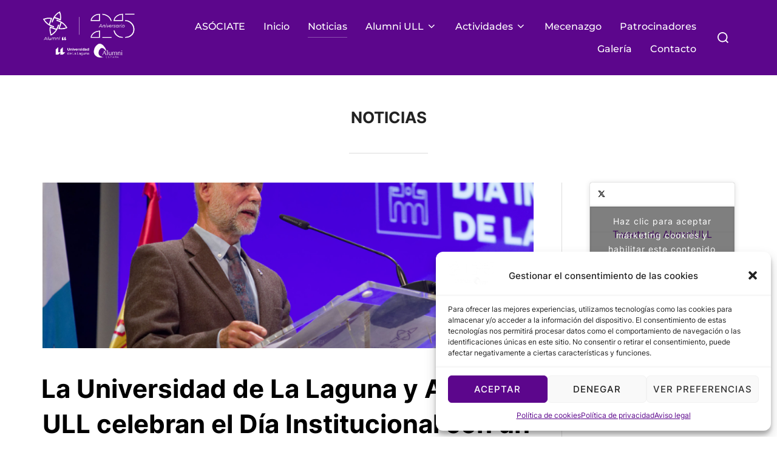

--- FILE ---
content_type: text/html; charset=UTF-8
request_url: https://www.alumniull.es/noticias/page/10/
body_size: 32514
content:
<!DOCTYPE html>
<html lang="es" class="no-js">
<head>
	<meta charset="UTF-8" />
	<meta name="viewport" content="width=device-width, initial-scale=1" />
	<script>(function(html){html.className = html.className.replace(/\bno-js\b/,'js')})(document.documentElement);</script>
<meta name='robots' content='index, follow, max-image-preview:large, max-snippet:-1, max-video-preview:-1' />
	<style>img:is([sizes="auto" i], [sizes^="auto," i]) { contain-intrinsic-size: 3000px 1500px }</style>
	
	<!-- This site is optimized with the Yoast SEO plugin v25.0 - https://yoast.com/wordpress/plugins/seo/ -->
	<title>Noticias - Página 10 de 45 - Alumni ULL</title>
	<link rel="canonical" href="https://www.alumniull.es/noticias/page/10/" />
	<link rel="prev" href="https://www.alumniull.es/noticias/page/9/" />
	<link rel="next" href="https://www.alumniull.es/noticias/page/11/" />
	<meta property="og:locale" content="es_ES" />
	<meta property="og:type" content="article" />
	<meta property="og:title" content="Noticias - Página 10 de 45 - Alumni ULL" />
	<meta property="og:url" content="https://www.alumniull.es/noticias/" />
	<meta property="og:site_name" content="Alumni ULL" />
	<meta name="twitter:card" content="summary_large_image" />
	<meta name="twitter:site" content="@AlumniULL" />
	<script type="application/ld+json" class="yoast-schema-graph">{"@context":"https://schema.org","@graph":[{"@type":["WebPage","CollectionPage"],"@id":"https://www.alumniull.es/noticias/","url":"https://www.alumniull.es/noticias/page/10/","name":"Noticias - Página 10 de 45 - Alumni ULL","isPartOf":{"@id":"https://www.alumniull.es/#website"},"datePublished":"2023-09-02T08:47:15+00:00","dateModified":"2023-09-13T17:05:19+00:00","breadcrumb":{"@id":"https://www.alumniull.es/noticias/page/10/#breadcrumb"},"inLanguage":"es"},{"@type":"BreadcrumbList","@id":"https://www.alumniull.es/noticias/page/10/#breadcrumb","itemListElement":[{"@type":"ListItem","position":1,"name":"Portada","item":"https://www.alumniull.es/"},{"@type":"ListItem","position":2,"name":"Noticias"}]},{"@type":"WebSite","@id":"https://www.alumniull.es/#website","url":"https://www.alumniull.es/","name":"Alumni ULL","description":"Asociación de Antiguos Alumnos y Amigos de la Universidad de la Laguna","publisher":{"@id":"https://www.alumniull.es/#organization"},"potentialAction":[{"@type":"SearchAction","target":{"@type":"EntryPoint","urlTemplate":"https://www.alumniull.es/?s={search_term_string}"},"query-input":{"@type":"PropertyValueSpecification","valueRequired":true,"valueName":"search_term_string"}}],"inLanguage":"es"},{"@type":"Organization","@id":"https://www.alumniull.es/#organization","name":"Alumni ULL","url":"https://www.alumniull.es/","logo":{"@type":"ImageObject","inLanguage":"es","@id":"https://www.alumniull.es/#/schema/logo/image/","url":"https://www.alumniull.es/wp-content/uploads/2023/09/cropped-Logo-ALUMNI-ULL-Icono-WEB.png","contentUrl":"https://www.alumniull.es/wp-content/uploads/2023/09/cropped-Logo-ALUMNI-ULL-Icono-WEB.png","width":512,"height":512,"caption":"Alumni ULL"},"image":{"@id":"https://www.alumniull.es/#/schema/logo/image/"},"sameAs":["https://facebook.com/AlumniULL","https://x.com/AlumniULL","https://instagram.com/AlumniULL","https://es.linkedin.com/in/alumni-ull-b0669174","https://www.flickr.com/photos/aaaa-ull/","https://www.pinterest.es/alumniull/"]}]}</script>
	<!-- / Yoast SEO plugin. -->


<link rel='dns-prefetch' href='//maps.googleapis.com' />
<link rel="alternate" type="application/rss+xml" title="Alumni ULL &raquo; Feed" href="https://www.alumniull.es/feed/" />
<link rel="alternate" type="application/rss+xml" title="Alumni ULL &raquo; Feed de los comentarios" href="https://www.alumniull.es/comments/feed/" />
<link rel="alternate" type="text/calendar" title="Alumni ULL &raquo; iCal Feed" href="https://www.alumniull.es/eventos/?ical=1" />
<script>
window._wpemojiSettings = {"baseUrl":"https:\/\/s.w.org\/images\/core\/emoji\/15.1.0\/72x72\/","ext":".png","svgUrl":"https:\/\/s.w.org\/images\/core\/emoji\/15.1.0\/svg\/","svgExt":".svg","source":{"concatemoji":"https:\/\/www.alumniull.es\/wp-includes\/js\/wp-emoji-release.min.js?ver=6.8.1"}};
/*! This file is auto-generated */
!function(i,n){var o,s,e;function c(e){try{var t={supportTests:e,timestamp:(new Date).valueOf()};sessionStorage.setItem(o,JSON.stringify(t))}catch(e){}}function p(e,t,n){e.clearRect(0,0,e.canvas.width,e.canvas.height),e.fillText(t,0,0);var t=new Uint32Array(e.getImageData(0,0,e.canvas.width,e.canvas.height).data),r=(e.clearRect(0,0,e.canvas.width,e.canvas.height),e.fillText(n,0,0),new Uint32Array(e.getImageData(0,0,e.canvas.width,e.canvas.height).data));return t.every(function(e,t){return e===r[t]})}function u(e,t,n){switch(t){case"flag":return n(e,"\ud83c\udff3\ufe0f\u200d\u26a7\ufe0f","\ud83c\udff3\ufe0f\u200b\u26a7\ufe0f")?!1:!n(e,"\ud83c\uddfa\ud83c\uddf3","\ud83c\uddfa\u200b\ud83c\uddf3")&&!n(e,"\ud83c\udff4\udb40\udc67\udb40\udc62\udb40\udc65\udb40\udc6e\udb40\udc67\udb40\udc7f","\ud83c\udff4\u200b\udb40\udc67\u200b\udb40\udc62\u200b\udb40\udc65\u200b\udb40\udc6e\u200b\udb40\udc67\u200b\udb40\udc7f");case"emoji":return!n(e,"\ud83d\udc26\u200d\ud83d\udd25","\ud83d\udc26\u200b\ud83d\udd25")}return!1}function f(e,t,n){var r="undefined"!=typeof WorkerGlobalScope&&self instanceof WorkerGlobalScope?new OffscreenCanvas(300,150):i.createElement("canvas"),a=r.getContext("2d",{willReadFrequently:!0}),o=(a.textBaseline="top",a.font="600 32px Arial",{});return e.forEach(function(e){o[e]=t(a,e,n)}),o}function t(e){var t=i.createElement("script");t.src=e,t.defer=!0,i.head.appendChild(t)}"undefined"!=typeof Promise&&(o="wpEmojiSettingsSupports",s=["flag","emoji"],n.supports={everything:!0,everythingExceptFlag:!0},e=new Promise(function(e){i.addEventListener("DOMContentLoaded",e,{once:!0})}),new Promise(function(t){var n=function(){try{var e=JSON.parse(sessionStorage.getItem(o));if("object"==typeof e&&"number"==typeof e.timestamp&&(new Date).valueOf()<e.timestamp+604800&&"object"==typeof e.supportTests)return e.supportTests}catch(e){}return null}();if(!n){if("undefined"!=typeof Worker&&"undefined"!=typeof OffscreenCanvas&&"undefined"!=typeof URL&&URL.createObjectURL&&"undefined"!=typeof Blob)try{var e="postMessage("+f.toString()+"("+[JSON.stringify(s),u.toString(),p.toString()].join(",")+"));",r=new Blob([e],{type:"text/javascript"}),a=new Worker(URL.createObjectURL(r),{name:"wpTestEmojiSupports"});return void(a.onmessage=function(e){c(n=e.data),a.terminate(),t(n)})}catch(e){}c(n=f(s,u,p))}t(n)}).then(function(e){for(var t in e)n.supports[t]=e[t],n.supports.everything=n.supports.everything&&n.supports[t],"flag"!==t&&(n.supports.everythingExceptFlag=n.supports.everythingExceptFlag&&n.supports[t]);n.supports.everythingExceptFlag=n.supports.everythingExceptFlag&&!n.supports.flag,n.DOMReady=!1,n.readyCallback=function(){n.DOMReady=!0}}).then(function(){return e}).then(function(){var e;n.supports.everything||(n.readyCallback(),(e=n.source||{}).concatemoji?t(e.concatemoji):e.wpemoji&&e.twemoji&&(t(e.twemoji),t(e.wpemoji)))}))}((window,document),window._wpemojiSettings);
</script>
<link rel='stylesheet' id='vc_extend_style-css' href='https://www.alumniull.es/wp-content/plugins/themesflat/assets/css/shortcodes-3rd.css?ver=6.8.1' media='all' />
<link rel='stylesheet' id='jquery-fancybox-css' href='https://www.alumniull.es/wp-content/plugins/themesflat/assets/css/fancybox/jquery.fancybox.css?ver=6.8.1' media='all' />
<link rel='stylesheet' id='tribe-events-pro-mini-calendar-block-styles-css' href='https://www.alumniull.es/wp-content/plugins/events-calendar-pro/src/resources/css/tribe-events-pro-mini-calendar-block.min.css?ver=7.4.1' media='all' />
<style id='wp-emoji-styles-inline-css'>

	img.wp-smiley, img.emoji {
		display: inline !important;
		border: none !important;
		box-shadow: none !important;
		height: 1em !important;
		width: 1em !important;
		margin: 0 0.07em !important;
		vertical-align: -0.1em !important;
		background: none !important;
		padding: 0 !important;
	}
</style>
<link rel='stylesheet' id='wp-block-library-css' href='https://www.alumniull.es/wp-includes/css/dist/block-library/style.min.css?ver=6.8.1' media='all' />
<style id='wp-block-library-theme-inline-css'>
.wp-block-audio :where(figcaption){color:#555;font-size:13px;text-align:center}.is-dark-theme .wp-block-audio :where(figcaption){color:#ffffffa6}.wp-block-audio{margin:0 0 1em}.wp-block-code{border:1px solid #ccc;border-radius:4px;font-family:Menlo,Consolas,monaco,monospace;padding:.8em 1em}.wp-block-embed :where(figcaption){color:#555;font-size:13px;text-align:center}.is-dark-theme .wp-block-embed :where(figcaption){color:#ffffffa6}.wp-block-embed{margin:0 0 1em}.blocks-gallery-caption{color:#555;font-size:13px;text-align:center}.is-dark-theme .blocks-gallery-caption{color:#ffffffa6}:root :where(.wp-block-image figcaption){color:#555;font-size:13px;text-align:center}.is-dark-theme :root :where(.wp-block-image figcaption){color:#ffffffa6}.wp-block-image{margin:0 0 1em}.wp-block-pullquote{border-bottom:4px solid;border-top:4px solid;color:currentColor;margin-bottom:1.75em}.wp-block-pullquote cite,.wp-block-pullquote footer,.wp-block-pullquote__citation{color:currentColor;font-size:.8125em;font-style:normal;text-transform:uppercase}.wp-block-quote{border-left:.25em solid;margin:0 0 1.75em;padding-left:1em}.wp-block-quote cite,.wp-block-quote footer{color:currentColor;font-size:.8125em;font-style:normal;position:relative}.wp-block-quote:where(.has-text-align-right){border-left:none;border-right:.25em solid;padding-left:0;padding-right:1em}.wp-block-quote:where(.has-text-align-center){border:none;padding-left:0}.wp-block-quote.is-large,.wp-block-quote.is-style-large,.wp-block-quote:where(.is-style-plain){border:none}.wp-block-search .wp-block-search__label{font-weight:700}.wp-block-search__button{border:1px solid #ccc;padding:.375em .625em}:where(.wp-block-group.has-background){padding:1.25em 2.375em}.wp-block-separator.has-css-opacity{opacity:.4}.wp-block-separator{border:none;border-bottom:2px solid;margin-left:auto;margin-right:auto}.wp-block-separator.has-alpha-channel-opacity{opacity:1}.wp-block-separator:not(.is-style-wide):not(.is-style-dots){width:100px}.wp-block-separator.has-background:not(.is-style-dots){border-bottom:none;height:1px}.wp-block-separator.has-background:not(.is-style-wide):not(.is-style-dots){height:2px}.wp-block-table{margin:0 0 1em}.wp-block-table td,.wp-block-table th{word-break:normal}.wp-block-table :where(figcaption){color:#555;font-size:13px;text-align:center}.is-dark-theme .wp-block-table :where(figcaption){color:#ffffffa6}.wp-block-video :where(figcaption){color:#555;font-size:13px;text-align:center}.is-dark-theme .wp-block-video :where(figcaption){color:#ffffffa6}.wp-block-video{margin:0 0 1em}:root :where(.wp-block-template-part.has-background){margin-bottom:0;margin-top:0;padding:1.25em 2.375em}
</style>
<link rel='stylesheet' id='wpzoom-social-icons-block-style-css' href='https://www.alumniull.es/wp-content/plugins/social-icons-widget-by-wpzoom/block/dist/style-wpzoom-social-icons.css?ver=4.3.4' media='all' />
<link rel='stylesheet' id='wpzoom-blocks-css-style-portfolio-css' href='https://www.alumniull.es/wp-content/plugins/wpzoom-portfolio/build/blocks/portfolio/style.css?ver=85a35c6fb2015c50d3be44f56b113f39' media='' />
<link rel='stylesheet' id='wpzoom-blocks-css-style-portfolio_layouts-css' href='https://www.alumniull.es/wp-content/plugins/wpzoom-portfolio/build/blocks/portfolio-layouts/style.css?ver=b36636c79ecf064b97f60be61e440b0f' media='' />
<style id='global-styles-inline-css'>
:root{--wp--preset--aspect-ratio--square: 1;--wp--preset--aspect-ratio--4-3: 4/3;--wp--preset--aspect-ratio--3-4: 3/4;--wp--preset--aspect-ratio--3-2: 3/2;--wp--preset--aspect-ratio--2-3: 2/3;--wp--preset--aspect-ratio--16-9: 16/9;--wp--preset--aspect-ratio--9-16: 9/16;--wp--preset--color--black: #000000;--wp--preset--color--cyan-bluish-gray: #abb8c3;--wp--preset--color--white: #ffffff;--wp--preset--color--pale-pink: #f78da7;--wp--preset--color--vivid-red: #cf2e2e;--wp--preset--color--luminous-vivid-orange: #ff6900;--wp--preset--color--luminous-vivid-amber: #fcb900;--wp--preset--color--light-green-cyan: #7bdcb5;--wp--preset--color--vivid-green-cyan: #00d084;--wp--preset--color--pale-cyan-blue: #8ed1fc;--wp--preset--color--vivid-cyan-blue: #0693e3;--wp--preset--color--vivid-purple: #9b51e0;--wp--preset--color--primary: #101010;--wp--preset--color--secondary: #0bb4aa;--wp--preset--color--header-footer: #101010;--wp--preset--color--tertiary: #6C6C77;--wp--preset--color--lightgrey: #D9D9D9;--wp--preset--color--foreground: #000;--wp--preset--color--background: #f9fafd;--wp--preset--color--light-background: #ffffff;--wp--preset--gradient--vivid-cyan-blue-to-vivid-purple: linear-gradient(135deg,rgba(6,147,227,1) 0%,rgb(155,81,224) 100%);--wp--preset--gradient--light-green-cyan-to-vivid-green-cyan: linear-gradient(135deg,rgb(122,220,180) 0%,rgb(0,208,130) 100%);--wp--preset--gradient--luminous-vivid-amber-to-luminous-vivid-orange: linear-gradient(135deg,rgba(252,185,0,1) 0%,rgba(255,105,0,1) 100%);--wp--preset--gradient--luminous-vivid-orange-to-vivid-red: linear-gradient(135deg,rgba(255,105,0,1) 0%,rgb(207,46,46) 100%);--wp--preset--gradient--very-light-gray-to-cyan-bluish-gray: linear-gradient(135deg,rgb(238,238,238) 0%,rgb(169,184,195) 100%);--wp--preset--gradient--cool-to-warm-spectrum: linear-gradient(135deg,rgb(74,234,220) 0%,rgb(151,120,209) 20%,rgb(207,42,186) 40%,rgb(238,44,130) 60%,rgb(251,105,98) 80%,rgb(254,248,76) 100%);--wp--preset--gradient--blush-light-purple: linear-gradient(135deg,rgb(255,206,236) 0%,rgb(152,150,240) 100%);--wp--preset--gradient--blush-bordeaux: linear-gradient(135deg,rgb(254,205,165) 0%,rgb(254,45,45) 50%,rgb(107,0,62) 100%);--wp--preset--gradient--luminous-dusk: linear-gradient(135deg,rgb(255,203,112) 0%,rgb(199,81,192) 50%,rgb(65,88,208) 100%);--wp--preset--gradient--pale-ocean: linear-gradient(135deg,rgb(255,245,203) 0%,rgb(182,227,212) 50%,rgb(51,167,181) 100%);--wp--preset--gradient--electric-grass: linear-gradient(135deg,rgb(202,248,128) 0%,rgb(113,206,126) 100%);--wp--preset--gradient--midnight: linear-gradient(135deg,rgb(2,3,129) 0%,rgb(40,116,252) 100%);--wp--preset--gradient--black-primary: linear-gradient(180deg, var(--wp--preset--color--secondary) 0%, var(--wp--preset--color--secondary) 73%, var(--wp--preset--color--background) 73%, var(--wp--preset--color--background) 100%);--wp--preset--gradient--black-secondary: linear-gradient(135deg,rgba(0,0,0,1) 50%,var(--wp--preset--color--tertiary) 100%);--wp--preset--font-size--small: clamp(14px, 0.875rem + ((1vw - 3.2px) * 0.208), 16px);--wp--preset--font-size--medium: clamp(16px, 1rem + ((1vw - 3.2px) * 0.417), 20px);--wp--preset--font-size--large: clamp(22px, 1.375rem + ((1vw - 3.2px) * 1.458), 36px);--wp--preset--font-size--x-large: clamp(30px, 1.875rem + ((1vw - 3.2px) * 2.083), 50px);--wp--preset--font-size--x-small: clamp(14px, 0.875rem + ((1vw - 3.2px) * 1), 14px);--wp--preset--font-size--max-36: clamp(24px, 1.5rem + ((1vw - 3.2px) * 1.25), 36px);--wp--preset--font-size--max-48: clamp(26px, 1.625rem + ((1vw - 3.2px) * 2.292), 48px);--wp--preset--font-size--max-60: clamp(30px, 1.875rem + ((1vw - 3.2px) * 3.125), 60px);--wp--preset--font-size--max-72: clamp(38px, 2.375rem + ((1vw - 3.2px) * 3.542), 72px);--wp--preset--font-family--inter: "Inter", sans-serif;--wp--preset--font-family--cardo: Cardo;--wp--preset--spacing--20: 0.44rem;--wp--preset--spacing--30: 0.67rem;--wp--preset--spacing--40: 1rem;--wp--preset--spacing--50: 1.5rem;--wp--preset--spacing--60: 2.25rem;--wp--preset--spacing--70: 3.38rem;--wp--preset--spacing--80: 5.06rem;--wp--preset--spacing--x-small: 20px;--wp--preset--spacing--small: 40px;--wp--preset--spacing--medium: 60px;--wp--preset--spacing--large: 80px;--wp--preset--spacing--x-large: 100px;--wp--preset--shadow--natural: 6px 6px 9px rgba(0, 0, 0, 0.2);--wp--preset--shadow--deep: 12px 12px 50px rgba(0, 0, 0, 0.4);--wp--preset--shadow--sharp: 6px 6px 0px rgba(0, 0, 0, 0.2);--wp--preset--shadow--outlined: 6px 6px 0px -3px rgba(255, 255, 255, 1), 6px 6px rgba(0, 0, 0, 1);--wp--preset--shadow--crisp: 6px 6px 0px rgba(0, 0, 0, 1);--wp--custom--font-weight--black: 900;--wp--custom--font-weight--bold: 700;--wp--custom--font-weight--extra-bold: 800;--wp--custom--font-weight--light: 300;--wp--custom--font-weight--medium: 500;--wp--custom--font-weight--regular: 400;--wp--custom--font-weight--semi-bold: 600;--wp--custom--line-height--body: 1.75;--wp--custom--line-height--heading: 1.1;--wp--custom--line-height--medium: 1.5;--wp--custom--line-height--one: 1;--wp--custom--spacing--outer: 30px;}:root { --wp--style--global--content-size: 1140px;--wp--style--global--wide-size: 1280px; }:where(body) { margin: 0; }.wp-site-blocks { padding-top: var(--wp--style--root--padding-top); padding-bottom: var(--wp--style--root--padding-bottom); }.has-global-padding { padding-right: var(--wp--style--root--padding-right); padding-left: var(--wp--style--root--padding-left); }.has-global-padding > .alignfull { margin-right: calc(var(--wp--style--root--padding-right) * -1); margin-left: calc(var(--wp--style--root--padding-left) * -1); }.has-global-padding :where(:not(.alignfull.is-layout-flow) > .has-global-padding:not(.wp-block-block, .alignfull)) { padding-right: 0; padding-left: 0; }.has-global-padding :where(:not(.alignfull.is-layout-flow) > .has-global-padding:not(.wp-block-block, .alignfull)) > .alignfull { margin-left: 0; margin-right: 0; }.wp-site-blocks > .alignleft { float: left; margin-right: 2em; }.wp-site-blocks > .alignright { float: right; margin-left: 2em; }.wp-site-blocks > .aligncenter { justify-content: center; margin-left: auto; margin-right: auto; }:where(.wp-site-blocks) > * { margin-block-start: 20px; margin-block-end: 0; }:where(.wp-site-blocks) > :first-child { margin-block-start: 0; }:where(.wp-site-blocks) > :last-child { margin-block-end: 0; }:root { --wp--style--block-gap: 20px; }:root :where(.is-layout-flow) > :first-child{margin-block-start: 0;}:root :where(.is-layout-flow) > :last-child{margin-block-end: 0;}:root :where(.is-layout-flow) > *{margin-block-start: 20px;margin-block-end: 0;}:root :where(.is-layout-constrained) > :first-child{margin-block-start: 0;}:root :where(.is-layout-constrained) > :last-child{margin-block-end: 0;}:root :where(.is-layout-constrained) > *{margin-block-start: 20px;margin-block-end: 0;}:root :where(.is-layout-flex){gap: 20px;}:root :where(.is-layout-grid){gap: 20px;}.is-layout-flow > .alignleft{float: left;margin-inline-start: 0;margin-inline-end: 2em;}.is-layout-flow > .alignright{float: right;margin-inline-start: 2em;margin-inline-end: 0;}.is-layout-flow > .aligncenter{margin-left: auto !important;margin-right: auto !important;}.is-layout-constrained > .alignleft{float: left;margin-inline-start: 0;margin-inline-end: 2em;}.is-layout-constrained > .alignright{float: right;margin-inline-start: 2em;margin-inline-end: 0;}.is-layout-constrained > .aligncenter{margin-left: auto !important;margin-right: auto !important;}.is-layout-constrained > :where(:not(.alignleft):not(.alignright):not(.alignfull)){max-width: var(--wp--style--global--content-size);margin-left: auto !important;margin-right: auto !important;}.is-layout-constrained > .alignwide{max-width: var(--wp--style--global--wide-size);}body .is-layout-flex{display: flex;}.is-layout-flex{flex-wrap: wrap;align-items: center;}.is-layout-flex > :is(*, div){margin: 0;}body .is-layout-grid{display: grid;}.is-layout-grid > :is(*, div){margin: 0;}body{font-size: var(--wp--preset--font-size--small);font-weight: var(--wp--custom--font-weight--regular);line-height: var(--wp--custom--line-height--body);--wp--style--root--padding-top: 0px;--wp--style--root--padding-right: 0px;--wp--style--root--padding-bottom: 0px;--wp--style--root--padding-left: 0px;}a:where(:not(.wp-element-button)){color: var(--wp--preset--color--primary);text-decoration: underline;}:root :where(.wp-element-button, .wp-block-button__link){background-color: #32373c;border-radius: 0;border-width: 0;color: #fff;font-family: inherit;font-size: inherit;line-height: inherit;padding-top: 10px;padding-right: 25px;padding-bottom: 10px;padding-left: 25px;text-decoration: none;}.has-black-color{color: var(--wp--preset--color--black) !important;}.has-cyan-bluish-gray-color{color: var(--wp--preset--color--cyan-bluish-gray) !important;}.has-white-color{color: var(--wp--preset--color--white) !important;}.has-pale-pink-color{color: var(--wp--preset--color--pale-pink) !important;}.has-vivid-red-color{color: var(--wp--preset--color--vivid-red) !important;}.has-luminous-vivid-orange-color{color: var(--wp--preset--color--luminous-vivid-orange) !important;}.has-luminous-vivid-amber-color{color: var(--wp--preset--color--luminous-vivid-amber) !important;}.has-light-green-cyan-color{color: var(--wp--preset--color--light-green-cyan) !important;}.has-vivid-green-cyan-color{color: var(--wp--preset--color--vivid-green-cyan) !important;}.has-pale-cyan-blue-color{color: var(--wp--preset--color--pale-cyan-blue) !important;}.has-vivid-cyan-blue-color{color: var(--wp--preset--color--vivid-cyan-blue) !important;}.has-vivid-purple-color{color: var(--wp--preset--color--vivid-purple) !important;}.has-primary-color{color: var(--wp--preset--color--primary) !important;}.has-secondary-color{color: var(--wp--preset--color--secondary) !important;}.has-header-footer-color{color: var(--wp--preset--color--header-footer) !important;}.has-tertiary-color{color: var(--wp--preset--color--tertiary) !important;}.has-lightgrey-color{color: var(--wp--preset--color--lightgrey) !important;}.has-foreground-color{color: var(--wp--preset--color--foreground) !important;}.has-background-color{color: var(--wp--preset--color--background) !important;}.has-light-background-color{color: var(--wp--preset--color--light-background) !important;}.has-black-background-color{background-color: var(--wp--preset--color--black) !important;}.has-cyan-bluish-gray-background-color{background-color: var(--wp--preset--color--cyan-bluish-gray) !important;}.has-white-background-color{background-color: var(--wp--preset--color--white) !important;}.has-pale-pink-background-color{background-color: var(--wp--preset--color--pale-pink) !important;}.has-vivid-red-background-color{background-color: var(--wp--preset--color--vivid-red) !important;}.has-luminous-vivid-orange-background-color{background-color: var(--wp--preset--color--luminous-vivid-orange) !important;}.has-luminous-vivid-amber-background-color{background-color: var(--wp--preset--color--luminous-vivid-amber) !important;}.has-light-green-cyan-background-color{background-color: var(--wp--preset--color--light-green-cyan) !important;}.has-vivid-green-cyan-background-color{background-color: var(--wp--preset--color--vivid-green-cyan) !important;}.has-pale-cyan-blue-background-color{background-color: var(--wp--preset--color--pale-cyan-blue) !important;}.has-vivid-cyan-blue-background-color{background-color: var(--wp--preset--color--vivid-cyan-blue) !important;}.has-vivid-purple-background-color{background-color: var(--wp--preset--color--vivid-purple) !important;}.has-primary-background-color{background-color: var(--wp--preset--color--primary) !important;}.has-secondary-background-color{background-color: var(--wp--preset--color--secondary) !important;}.has-header-footer-background-color{background-color: var(--wp--preset--color--header-footer) !important;}.has-tertiary-background-color{background-color: var(--wp--preset--color--tertiary) !important;}.has-lightgrey-background-color{background-color: var(--wp--preset--color--lightgrey) !important;}.has-foreground-background-color{background-color: var(--wp--preset--color--foreground) !important;}.has-background-background-color{background-color: var(--wp--preset--color--background) !important;}.has-light-background-background-color{background-color: var(--wp--preset--color--light-background) !important;}.has-black-border-color{border-color: var(--wp--preset--color--black) !important;}.has-cyan-bluish-gray-border-color{border-color: var(--wp--preset--color--cyan-bluish-gray) !important;}.has-white-border-color{border-color: var(--wp--preset--color--white) !important;}.has-pale-pink-border-color{border-color: var(--wp--preset--color--pale-pink) !important;}.has-vivid-red-border-color{border-color: var(--wp--preset--color--vivid-red) !important;}.has-luminous-vivid-orange-border-color{border-color: var(--wp--preset--color--luminous-vivid-orange) !important;}.has-luminous-vivid-amber-border-color{border-color: var(--wp--preset--color--luminous-vivid-amber) !important;}.has-light-green-cyan-border-color{border-color: var(--wp--preset--color--light-green-cyan) !important;}.has-vivid-green-cyan-border-color{border-color: var(--wp--preset--color--vivid-green-cyan) !important;}.has-pale-cyan-blue-border-color{border-color: var(--wp--preset--color--pale-cyan-blue) !important;}.has-vivid-cyan-blue-border-color{border-color: var(--wp--preset--color--vivid-cyan-blue) !important;}.has-vivid-purple-border-color{border-color: var(--wp--preset--color--vivid-purple) !important;}.has-primary-border-color{border-color: var(--wp--preset--color--primary) !important;}.has-secondary-border-color{border-color: var(--wp--preset--color--secondary) !important;}.has-header-footer-border-color{border-color: var(--wp--preset--color--header-footer) !important;}.has-tertiary-border-color{border-color: var(--wp--preset--color--tertiary) !important;}.has-lightgrey-border-color{border-color: var(--wp--preset--color--lightgrey) !important;}.has-foreground-border-color{border-color: var(--wp--preset--color--foreground) !important;}.has-background-border-color{border-color: var(--wp--preset--color--background) !important;}.has-light-background-border-color{border-color: var(--wp--preset--color--light-background) !important;}.has-vivid-cyan-blue-to-vivid-purple-gradient-background{background: var(--wp--preset--gradient--vivid-cyan-blue-to-vivid-purple) !important;}.has-light-green-cyan-to-vivid-green-cyan-gradient-background{background: var(--wp--preset--gradient--light-green-cyan-to-vivid-green-cyan) !important;}.has-luminous-vivid-amber-to-luminous-vivid-orange-gradient-background{background: var(--wp--preset--gradient--luminous-vivid-amber-to-luminous-vivid-orange) !important;}.has-luminous-vivid-orange-to-vivid-red-gradient-background{background: var(--wp--preset--gradient--luminous-vivid-orange-to-vivid-red) !important;}.has-very-light-gray-to-cyan-bluish-gray-gradient-background{background: var(--wp--preset--gradient--very-light-gray-to-cyan-bluish-gray) !important;}.has-cool-to-warm-spectrum-gradient-background{background: var(--wp--preset--gradient--cool-to-warm-spectrum) !important;}.has-blush-light-purple-gradient-background{background: var(--wp--preset--gradient--blush-light-purple) !important;}.has-blush-bordeaux-gradient-background{background: var(--wp--preset--gradient--blush-bordeaux) !important;}.has-luminous-dusk-gradient-background{background: var(--wp--preset--gradient--luminous-dusk) !important;}.has-pale-ocean-gradient-background{background: var(--wp--preset--gradient--pale-ocean) !important;}.has-electric-grass-gradient-background{background: var(--wp--preset--gradient--electric-grass) !important;}.has-midnight-gradient-background{background: var(--wp--preset--gradient--midnight) !important;}.has-black-primary-gradient-background{background: var(--wp--preset--gradient--black-primary) !important;}.has-black-secondary-gradient-background{background: var(--wp--preset--gradient--black-secondary) !important;}.has-small-font-size{font-size: var(--wp--preset--font-size--small) !important;}.has-medium-font-size{font-size: var(--wp--preset--font-size--medium) !important;}.has-large-font-size{font-size: var(--wp--preset--font-size--large) !important;}.has-x-large-font-size{font-size: var(--wp--preset--font-size--x-large) !important;}.has-x-small-font-size{font-size: var(--wp--preset--font-size--x-small) !important;}.has-max-36-font-size{font-size: var(--wp--preset--font-size--max-36) !important;}.has-max-48-font-size{font-size: var(--wp--preset--font-size--max-48) !important;}.has-max-60-font-size{font-size: var(--wp--preset--font-size--max-60) !important;}.has-max-72-font-size{font-size: var(--wp--preset--font-size--max-72) !important;}.has-inter-font-family{font-family: var(--wp--preset--font-family--inter) !important;}.has-cardo-font-family{font-family: var(--wp--preset--font-family--cardo) !important;}
:root :where(.wp-block-button .wp-block-button__link){background-color: var(--wp--preset--color--primary);}
:root :where(.wp-block-columns){border-radius: 4px;border-width: 0;margin-bottom: 0px;}
:root :where(.wp-block-pullquote){font-size: clamp(0.984em, 0.984rem + ((1vw - 0.2em) * 0.86), 1.5em);line-height: 1.6;}
:root :where(.wp-block-buttons-is-layout-flow) > :first-child{margin-block-start: 0;}:root :where(.wp-block-buttons-is-layout-flow) > :last-child{margin-block-end: 0;}:root :where(.wp-block-buttons-is-layout-flow) > *{margin-block-start: 10px;margin-block-end: 0;}:root :where(.wp-block-buttons-is-layout-constrained) > :first-child{margin-block-start: 0;}:root :where(.wp-block-buttons-is-layout-constrained) > :last-child{margin-block-end: 0;}:root :where(.wp-block-buttons-is-layout-constrained) > *{margin-block-start: 10px;margin-block-end: 0;}:root :where(.wp-block-buttons-is-layout-flex){gap: 10px;}:root :where(.wp-block-buttons-is-layout-grid){gap: 10px;}
:root :where(.wp-block-column){border-radius: 4px;border-width: 0;margin-bottom: 0px;}
:root :where(.wp-block-cover){padding-top: 30px;padding-right: 30px;padding-bottom: 30px;padding-left: 30px;}
:root :where(.wp-block-group){padding: 0px;}
:root :where(.wp-block-spacer){margin-top: 0 !important;}
</style>
<link rel='stylesheet' id='contact-form-7-css' href='https://www.alumniull.es/wp-content/plugins/contact-form-7/includes/css/styles.css?ver=5.8.6' media='all' />
<link rel='stylesheet' id='woocommerce-layout-css' href='https://www.alumniull.es/wp-content/plugins/woocommerce/assets/css/woocommerce-layout.css?ver=9.6.2' media='all' />
<style id='woocommerce-layout-inline-css'>

	.infinite-scroll .woocommerce-pagination {
		display: none;
	}
</style>
<link rel='stylesheet' id='woocommerce-smallscreen-css' href='https://www.alumniull.es/wp-content/plugins/woocommerce/assets/css/woocommerce-smallscreen.css?ver=9.6.2' media='only screen and (max-width: 768px)' />
<link rel='stylesheet' id='woocommerce-general-css' href='https://www.alumniull.es/wp-content/plugins/woocommerce/assets/css/woocommerce.css?ver=9.6.2' media='all' />
<style id='woocommerce-inline-inline-css'>
.woocommerce form .form-row .required { visibility: visible; }
</style>
<link rel='stylesheet' id='tribe-events-v2-single-skeleton-css' href='https://www.alumniull.es/wp-content/plugins/the-events-calendar/src/resources/css/tribe-events-single-skeleton.min.css?ver=6.10.1.1' media='all' />
<link rel='stylesheet' id='tribe-events-v2-single-skeleton-full-css' href='https://www.alumniull.es/wp-content/plugins/the-events-calendar/src/resources/css/tribe-events-single-full.min.css?ver=6.10.1.1' media='all' />
<link rel='stylesheet' id='tec-events-elementor-widgets-base-styles-css' href='https://www.alumniull.es/wp-content/plugins/the-events-calendar/src/resources/css/integrations/plugins/elementor/widgets/widget-base.min.css?ver=6.10.1.1' media='all' />
<link rel='stylesheet' id='cmplz-general-css' href='https://www.alumniull.es/wp-content/plugins/complianz-gdpr/assets/css/cookieblocker.min.css?ver=1740147283' media='all' />
<link rel='stylesheet' id='brands-styles-css' href='https://www.alumniull.es/wp-content/plugins/woocommerce/assets/css/brands.css?ver=9.6.2' media='all' />
<link rel='stylesheet' id='inspiro-google-fonts-css' href='https://www.alumniull.es/wp-content/fonts/333a79da4a5f3bc8ee43abb80d320604.css?ver=2.0.0' media='all' />
<link rel='stylesheet' id='inspiro-style-css' href='https://www.alumniull.es/wp-content/themes/inspiro/assets/css/minified/style.min.css?ver=2.0.0' media='all' />
<style id='inspiro-style-inline-css'>
body, button, input, select, textarea {
font-family: 'Inter', sans-serif;
font-weight: 400;
}
@media screen and (min-width: 782px) {
body, button, input, select, textarea {
font-size: 16px;
line-height: 1.8;
} }
body:not(.wp-custom-logo) a.custom-logo-text {
font-family: 'Montserrat', sans-serif;
font-weight: 700;
text-transform: uppercase;
}
@media screen and (min-width: 782px) {
body:not(.wp-custom-logo) a.custom-logo-text {
font-size: 26px;
line-height: 1.8;
} }
h1, h2, h3, h4, h5, h6, .home.blog .entry-title, .page .entry-title, .page-title, #comments>h3, #respond>h3, .wp-block-button a, .entry-footer {
font-family: 'Inter', sans-serif;
font-weight: 700;
line-height: 1.4;
}
.site-title {
font-family: 'Inter', sans-serif;
font-weight: 700;
line-height: 1.25;
}
@media screen and (min-width: 782px) {
.site-title {
font-size: 80px;
} }
.site-description {
font-family: 'Inter', sans-serif;
line-height: 1.8;
}
@media screen and (min-width: 782px) {
.site-description {
font-size: 20px;
} }
.custom-header-button {
font-family: 'Inter', sans-serif;
line-height: 1.8;
}
@media screen and (min-width: 782px) {
.custom-header-button {
font-size: 16px;
} }
.navbar-nav a {
font-family: 'Montserrat', sans-serif;
font-weight: 500;
line-height: 1.8;
}
@media screen and (min-width: 782px) {
.navbar-nav a {
font-size: 16px;
} }
@media screen and (max-width: 64em) {
.navbar-nav li a {
font-family: 'Montserrat', sans-serif;
font-size: 16px;
font-weight: 600;
text-transform: uppercase;
line-height: 1.8;
} }

</style>
<style id='akismet-widget-style-inline-css'>

			.a-stats {
				--akismet-color-mid-green: #357b49;
				--akismet-color-white: #fff;
				--akismet-color-light-grey: #f6f7f7;

				max-width: 350px;
				width: auto;
			}

			.a-stats * {
				all: unset;
				box-sizing: border-box;
			}

			.a-stats strong {
				font-weight: 600;
			}

			.a-stats a.a-stats__link,
			.a-stats a.a-stats__link:visited,
			.a-stats a.a-stats__link:active {
				background: var(--akismet-color-mid-green);
				border: none;
				box-shadow: none;
				border-radius: 8px;
				color: var(--akismet-color-white);
				cursor: pointer;
				display: block;
				font-family: -apple-system, BlinkMacSystemFont, 'Segoe UI', 'Roboto', 'Oxygen-Sans', 'Ubuntu', 'Cantarell', 'Helvetica Neue', sans-serif;
				font-weight: 500;
				padding: 12px;
				text-align: center;
				text-decoration: none;
				transition: all 0.2s ease;
			}

			/* Extra specificity to deal with TwentyTwentyOne focus style */
			.widget .a-stats a.a-stats__link:focus {
				background: var(--akismet-color-mid-green);
				color: var(--akismet-color-white);
				text-decoration: none;
			}

			.a-stats a.a-stats__link:hover {
				filter: brightness(110%);
				box-shadow: 0 4px 12px rgba(0, 0, 0, 0.06), 0 0 2px rgba(0, 0, 0, 0.16);
			}

			.a-stats .count {
				color: var(--akismet-color-white);
				display: block;
				font-size: 1.5em;
				line-height: 1.4;
				padding: 0 13px;
				white-space: nowrap;
			}
		
</style>
<link rel='stylesheet' id='wpzoom-social-icons-socicon-css' href='https://www.alumniull.es/wp-content/plugins/social-icons-widget-by-wpzoom/assets/css/wpzoom-socicon.css?ver=1740149641' media='all' />
<link rel='stylesheet' id='wpzoom-social-icons-genericons-css' href='https://www.alumniull.es/wp-content/plugins/social-icons-widget-by-wpzoom/assets/css/genericons.css?ver=1740149641' media='all' />
<link rel='stylesheet' id='wpzoom-social-icons-academicons-css' href='https://www.alumniull.es/wp-content/plugins/social-icons-widget-by-wpzoom/assets/css/academicons.min.css?ver=1740149641' media='all' />
<link rel='stylesheet' id='wpzoom-social-icons-font-awesome-3-css' href='https://www.alumniull.es/wp-content/plugins/social-icons-widget-by-wpzoom/assets/css/font-awesome-3.min.css?ver=1740149641' media='all' />
<link rel='stylesheet' id='dashicons-css' href='https://www.alumniull.es/wp-includes/css/dashicons.min.css?ver=6.8.1' media='all' />
<link rel='stylesheet' id='wpzoom-social-icons-styles-css' href='https://www.alumniull.es/wp-content/plugins/social-icons-widget-by-wpzoom/assets/css/wpzoom-social-icons-styles.css?ver=1740149641' media='all' />
<link rel='stylesheet' id='cf7cf-style-css' href='https://www.alumniull.es/wp-content/plugins/cf7-conditional-fields/style.css?ver=2.4.6' media='all' />
<link rel='preload' as='font'  id='wpzoom-social-icons-font-academicons-woff2-css' href='https://www.alumniull.es/wp-content/plugins/social-icons-widget-by-wpzoom/assets/font/academicons.woff2?v=1.9.2' type='font/woff2' crossorigin />
<link rel='preload' as='font'  id='wpzoom-social-icons-font-fontawesome-3-woff2-css' href='https://www.alumniull.es/wp-content/plugins/social-icons-widget-by-wpzoom/assets/font/fontawesome-webfont.woff2?v=4.7.0' type='font/woff2' crossorigin />
<link rel='preload' as='font'  id='wpzoom-social-icons-font-genericons-woff-css' href='https://www.alumniull.es/wp-content/plugins/social-icons-widget-by-wpzoom/assets/font/Genericons.woff' type='font/woff' crossorigin />
<link rel='preload' as='font'  id='wpzoom-social-icons-font-socicon-woff2-css' href='https://www.alumniull.es/wp-content/plugins/social-icons-widget-by-wpzoom/assets/font/socicon.woff2?v=4.3.4' type='font/woff2' crossorigin />
<script type="text/plain" data-service="burst" data-category="statistics" async data-cmplz-src="https://www.alumniull.es/wp-content/plugins/burst-statistics/helpers/timeme/timeme.min.js?ver=1.6.0" id="burst-timeme-js"></script>
<script id="burst-js-extra">
var burst = {"page_id":"16","cookie_retention_days":"30","beacon_url":"https:\/\/www.alumniull.es\/wp-content\/plugins\/burst-statistics\/endpoint.php","options":{"beacon_enabled":1,"enable_cookieless_tracking":0,"enable_turbo_mode":0,"do_not_track":0},"goals":[],"goals_script_url":"https:\/\/www.alumniull.es\/wp-content\/plugins\/burst-statistics\/\/assets\/js\/build\/burst-goals.js?v=1.6.0"};
</script>
<script type="text/plain" data-service="burst" data-category="statistics" async data-cmplz-src="https://www.alumniull.es/wp-content/plugins/burst-statistics/assets/js/build/burst.min.js?ver=1.6.0" id="burst-js"></script>
<script src="https://www.alumniull.es/wp-includes/js/jquery/jquery.min.js?ver=3.7.1" id="jquery-core-js"></script>
<script src="https://www.alumniull.es/wp-includes/js/jquery/jquery-migrate.min.js?ver=3.4.1" id="jquery-migrate-js"></script>
<script src="https://www.alumniull.es/wp-content/plugins/woocommerce/assets/js/jquery-blockui/jquery.blockUI.min.js?ver=2.7.0-wc.9.6.2" id="jquery-blockui-js" data-wp-strategy="defer"></script>
<script id="wc-add-to-cart-js-extra">
var wc_add_to_cart_params = {"ajax_url":"\/wp-admin\/admin-ajax.php","wc_ajax_url":"\/?wc-ajax=%%endpoint%%","i18n_view_cart":"Ver carrito","cart_url":"https:\/\/www.alumniull.es\/carrito\/","is_cart":"","cart_redirect_after_add":"no"};
</script>
<script src="https://www.alumniull.es/wp-content/plugins/woocommerce/assets/js/frontend/add-to-cart.min.js?ver=9.6.2" id="wc-add-to-cart-js" data-wp-strategy="defer"></script>
<script src="https://www.alumniull.es/wp-content/plugins/woocommerce/assets/js/js-cookie/js.cookie.min.js?ver=2.1.4-wc.9.6.2" id="js-cookie-js" defer data-wp-strategy="defer"></script>
<script id="woocommerce-js-extra">
var woocommerce_params = {"ajax_url":"\/wp-admin\/admin-ajax.php","wc_ajax_url":"\/?wc-ajax=%%endpoint%%"};
</script>
<script src="https://www.alumniull.es/wp-content/plugins/woocommerce/assets/js/frontend/woocommerce.min.js?ver=9.6.2" id="woocommerce-js" defer data-wp-strategy="defer"></script>
<script src="https://www.alumniull.es/wp-content/plugins/js_composer/assets/js/vendors/woocommerce-add-to-cart.js?ver=7.0" id="vc_woocommerce-add-to-cart-js-js"></script>
<script></script><link rel="https://api.w.org/" href="https://www.alumniull.es/wp-json/" /><link rel="EditURI" type="application/rsd+xml" title="RSD" href="https://www.alumniull.es/xmlrpc.php?rsd" />
<meta name="generator" content="WordPress 6.8.1" />
<meta name="generator" content="WooCommerce 9.6.2" />
<meta name="et-api-version" content="v1"><meta name="et-api-origin" content="https://www.alumniull.es"><link rel="https://theeventscalendar.com/" href="https://www.alumniull.es/wp-json/tribe/tickets/v1/" /><meta name="tec-api-version" content="v1"><meta name="tec-api-origin" content="https://www.alumniull.es"><link rel="alternate" href="https://www.alumniull.es/wp-json/tribe/events/v1/" />			<style>.cmplz-hidden {
					display: none !important;
				}</style>			<style type="text/css" id="custom-theme-colors" data-hex="#821bba">
				
/**
 * Inspiro Lite: Custom Color Scheme
 *
 */

:root {
    --inspiro-primary-color: #821bba;
}

body {
    --wp--preset--color--secondary: #821bba;
}
			</style>
				<noscript><style>.woocommerce-product-gallery{ opacity: 1 !important; }</style></noscript>
	<meta name="generator" content="Elementor 3.27.6; features: additional_custom_breakpoints; settings: css_print_method-internal, google_font-enabled, font_display-swap">
			<style>
				.e-con.e-parent:nth-of-type(n+4):not(.e-lazyloaded):not(.e-no-lazyload),
				.e-con.e-parent:nth-of-type(n+4):not(.e-lazyloaded):not(.e-no-lazyload) * {
					background-image: none !important;
				}
				@media screen and (max-height: 1024px) {
					.e-con.e-parent:nth-of-type(n+3):not(.e-lazyloaded):not(.e-no-lazyload),
					.e-con.e-parent:nth-of-type(n+3):not(.e-lazyloaded):not(.e-no-lazyload) * {
						background-image: none !important;
					}
				}
				@media screen and (max-height: 640px) {
					.e-con.e-parent:nth-of-type(n+2):not(.e-lazyloaded):not(.e-no-lazyload),
					.e-con.e-parent:nth-of-type(n+2):not(.e-lazyloaded):not(.e-no-lazyload) * {
						background-image: none !important;
					}
				}
			</style>
			<meta name="generator" content="Powered by WPBakery Page Builder - drag and drop page builder for WordPress."/>
		<style id="inspiro-custom-header-styles">
						.site-title a,
			.colors-dark .site-title a,
			.site-title a,
			body.has-header-image .site-title a,
			body.has-header-video .site-title a,
			body.has-header-image.colors-dark .site-title a,
			body.has-header-video.colors-dark .site-title a,
			body.has-header-image .site-title a,
			body.has-header-video .site-title a,
			.site-description,
			.colors-dark .site-description,
			.site-description,
			body.has-header-image .site-description,
			body.has-header-video .site-description,
			body.has-header-image.colors-dark .site-description,
			body.has-header-video.colors-dark .site-description,
			body.has-header-image .site-description,
			body.has-header-video .site-description {
				color: #fff;
			}

			
						.custom-header-button {
				color: #ffffff;
				border-color: #ffffff;
			}

			
						.custom-header-button:hover {
				color: #ffffff;
			}

			
						.custom-header-button:hover {
				background-color: #5c068c !important;
				border-color: #5c068c !important;
			}

			
			
						.navbar {
				background-color: #5c068c;
			}

			
						.headroom--not-top .navbar,
			.has-header-image.home.blog .headroom--not-top .navbar,
			.has-header-image.inspiro-front-page .headroom--not-top .navbar,
			.has-header-video.home.blog .headroom--not-top .navbar,
			.has-header-video.inspiro-front-page .headroom--not-top .navbar {
				background-color: #5c068c;
			}

			
			
            
            
			
			
						a.custom-logo-text:hover {
				color: #ffffff;
			}

			
			

			/* hero section */
			
						.has-header-image .custom-header-media:before {
				background-image: linear-gradient(to bottom,
				rgba(0, 0, 0, 0.3) 0%,
				rgba(0, 0, 0, 0.5) 100%);

				/*background-image: linear-gradient(to bottom, rgba(0, 0, 0, .7) 0%, rgba(0, 0, 0, 0.5) 100%)*/
			}


			

			/* content */
			
			
			

			/* sidebar */
			
			
			
			

			/* footer */
			
			
			

			/* general */
			
			
			
			
			
			
			
			
			
			
					</style>
		<meta name="generator" content="Powered by Slider Revolution 6.6.16 - responsive, Mobile-Friendly Slider Plugin for WordPress with comfortable drag and drop interface." />
<style class='wp-fonts-local'>
@font-face{font-family:Inter;font-style:normal;font-weight:300 900;font-display:fallback;src:url('https://www.alumniull.es/wp-content/plugins/woocommerce/assets/fonts/Inter-VariableFont_slnt,wght.woff2') format('woff2');font-stretch:normal;}
@font-face{font-family:Cardo;font-style:normal;font-weight:400;font-display:fallback;src:url('https://www.alumniull.es/wp-content/plugins/woocommerce/assets/fonts/cardo_normal_400.woff2') format('woff2');}
</style>
<link rel="icon" href="https://www.alumniull.es/wp-content/uploads/2023/09/cropped-Logo-ALUMNI-ULL-Icono-WEB-32x32.png" sizes="32x32" />
<link rel="icon" href="https://www.alumniull.es/wp-content/uploads/2023/09/cropped-Logo-ALUMNI-ULL-Icono-WEB-192x192.png" sizes="192x192" />
<link rel="apple-touch-icon" href="https://www.alumniull.es/wp-content/uploads/2023/09/cropped-Logo-ALUMNI-ULL-Icono-WEB-180x180.png" />
<meta name="msapplication-TileImage" content="https://www.alumniull.es/wp-content/uploads/2023/09/cropped-Logo-ALUMNI-ULL-Icono-WEB-270x270.png" />
<script>function setREVStartSize(e){
			//window.requestAnimationFrame(function() {
				window.RSIW = window.RSIW===undefined ? window.innerWidth : window.RSIW;
				window.RSIH = window.RSIH===undefined ? window.innerHeight : window.RSIH;
				try {
					var pw = document.getElementById(e.c).parentNode.offsetWidth,
						newh;
					pw = pw===0 || isNaN(pw) || (e.l=="fullwidth" || e.layout=="fullwidth") ? window.RSIW : pw;
					e.tabw = e.tabw===undefined ? 0 : parseInt(e.tabw);
					e.thumbw = e.thumbw===undefined ? 0 : parseInt(e.thumbw);
					e.tabh = e.tabh===undefined ? 0 : parseInt(e.tabh);
					e.thumbh = e.thumbh===undefined ? 0 : parseInt(e.thumbh);
					e.tabhide = e.tabhide===undefined ? 0 : parseInt(e.tabhide);
					e.thumbhide = e.thumbhide===undefined ? 0 : parseInt(e.thumbhide);
					e.mh = e.mh===undefined || e.mh=="" || e.mh==="auto" ? 0 : parseInt(e.mh,0);
					if(e.layout==="fullscreen" || e.l==="fullscreen")
						newh = Math.max(e.mh,window.RSIH);
					else{
						e.gw = Array.isArray(e.gw) ? e.gw : [e.gw];
						for (var i in e.rl) if (e.gw[i]===undefined || e.gw[i]===0) e.gw[i] = e.gw[i-1];
						e.gh = e.el===undefined || e.el==="" || (Array.isArray(e.el) && e.el.length==0)? e.gh : e.el;
						e.gh = Array.isArray(e.gh) ? e.gh : [e.gh];
						for (var i in e.rl) if (e.gh[i]===undefined || e.gh[i]===0) e.gh[i] = e.gh[i-1];
											
						var nl = new Array(e.rl.length),
							ix = 0,
							sl;
						e.tabw = e.tabhide>=pw ? 0 : e.tabw;
						e.thumbw = e.thumbhide>=pw ? 0 : e.thumbw;
						e.tabh = e.tabhide>=pw ? 0 : e.tabh;
						e.thumbh = e.thumbhide>=pw ? 0 : e.thumbh;
						for (var i in e.rl) nl[i] = e.rl[i]<window.RSIW ? 0 : e.rl[i];
						sl = nl[0];
						for (var i in nl) if (sl>nl[i] && nl[i]>0) { sl = nl[i]; ix=i;}
						var m = pw>(e.gw[ix]+e.tabw+e.thumbw) ? 1 : (pw-(e.tabw+e.thumbw)) / (e.gw[ix]);
						newh =  (e.gh[ix] * m) + (e.tabh + e.thumbh);
					}
					var el = document.getElementById(e.c);
					if (el!==null && el) el.style.height = newh+"px";
					el = document.getElementById(e.c+"_wrapper");
					if (el!==null && el) {
						el.style.height = newh+"px";
						el.style.display = "block";
					}
				} catch(e){
					console.log("Failure at Presize of Slider:" + e)
				}
			//});
		  };</script>
		<style id="wp-custom-css">
			.tribe-events-c-messages__message-list-item {
	color: #821bba !important;
}
.tribe-events-widget-events-list__event-date-tag-month, .tribe-events-widget-events-list__event-date-tag-daynum, .tribe-common a, .tribe-common-b2{
	color: #821bba !important;
}		</style>
		<noscript><style> .wpb_animate_when_almost_visible { opacity: 1; }</style></noscript>
</head>

<body data-cmplz=1 class="blog paged wp-custom-logo wp-embed-responsive paged-10 wp-theme-inspiro theme-inspiro woocommerce-no-js eio-default tribe-no-js tec-no-tickets-on-recurring tec-no-rsvp-on-recurring group-blog hfeed has-sidebar page-layout-sidebar-right post-display-content-excerpt colors-custom wpb-js-composer js-comp-ver-7.0 vc_responsive elementor-default elementor-kit-6 tribe-theme-inspiro">

<aside id="side-nav" class="side-nav" tabindex="-1">
	<div class="side-nav__scrollable-container">
		<div class="side-nav__wrap">
			<div class="side-nav__close-button">
				<button type="button" class="navbar-toggle">
					<span class="screen-reader-text">Alternar la navegación</span>
					<span class="icon-bar"></span>
					<span class="icon-bar"></span>
					<span class="icon-bar"></span>
				</button>
			</div>
							<nav class="mobile-menu-wrapper" aria-label="Menú móvil" role="navigation">
					<ul id="menu-menu-principal" class="nav navbar-nav"><li id="menu-item-965" class="menu-item menu-item-type-post_type menu-item-object-page menu-item-965"><a href="https://www.alumniull.es/altaalumni/">ASÓCIATE</a></li>
<li id="menu-item-28" class="menu-item menu-item-type-custom menu-item-object-custom menu-item-home menu-item-28"><a href="https://www.alumniull.es/">Inicio</a></li>
<li id="menu-item-30" class="menu-item menu-item-type-post_type menu-item-object-page current-menu-item page_item page-item-16 current_page_item current_page_parent menu-item-30"><a href="https://www.alumniull.es/noticias/" aria-current="page">Noticias</a></li>
<li id="menu-item-1104" class="menu-item menu-item-type-post_type menu-item-object-page menu-item-has-children menu-item-1104"><a href="https://www.alumniull.es/alumni/">Alumni ULL<svg class="svg-icon svg-icon-angle-down" aria-hidden="true" role="img" focusable="false" xmlns="https://www.w3.org/2000/svg" width="21" height="32" viewBox="0 0 21 32"><path d="M19.196 13.143q0 0.232-0.179 0.411l-8.321 8.321q-0.179 0.179-0.411 0.179t-0.411-0.179l-8.321-8.321q-0.179-0.179-0.179-0.411t0.179-0.411l0.893-0.893q0.179-0.179 0.411-0.179t0.411 0.179l7.018 7.018 7.018-7.018q0.179-0.179 0.411-0.179t0.411 0.179l0.893 0.893q0.179 0.179 0.179 0.411z"></path></svg></a>
<ul class="sub-menu">
	<li id="menu-item-1105" class="menu-item menu-item-type-post_type menu-item-object-page menu-item-1105"><a href="https://www.alumniull.es/altaalumni/">Alta Alumni</a></li>
	<li id="menu-item-1162" class="menu-item menu-item-type-post_type menu-item-object-page menu-item-1162"><a href="https://www.alumniull.es/ventajas-asociarte/">Ventajas Asociarte</a></li>
	<li id="menu-item-1252" class="menu-item menu-item-type-post_type menu-item-object-page menu-item-1252"><a href="https://www.alumniull.es/junta-directiva/">Junta Directiva</a></li>
	<li id="menu-item-1269" class="menu-item menu-item-type-post_type menu-item-object-page menu-item-1269"><a href="https://www.alumniull.es/transparencia/">Transparencia</a></li>
	<li id="menu-item-1276" class="menu-item menu-item-type-post_type menu-item-object-page menu-item-1276"><a href="https://www.alumniull.es/estatutos/">Estatutos</a></li>
	<li id="menu-item-7488" class="menu-item menu-item-type-post_type menu-item-object-page menu-item-7488"><a href="https://www.alumniull.es/historia/">Historia</a></li>
	<li id="menu-item-1404" class="menu-item menu-item-type-post_type menu-item-object-page menu-item-1404"><a href="https://www.alumniull.es/creador-de-la-web/">Creador de la Web</a></li>
</ul>
</li>
<li id="menu-item-328" class="menu-item menu-item-type-post_type_archive menu-item-object-tribe_events menu-item-has-children menu-item-328"><a href="https://www.alumniull.es/eventos/">Actividades<svg class="svg-icon svg-icon-angle-down" aria-hidden="true" role="img" focusable="false" xmlns="https://www.w3.org/2000/svg" width="21" height="32" viewBox="0 0 21 32"><path d="M19.196 13.143q0 0.232-0.179 0.411l-8.321 8.321q-0.179 0.179-0.411 0.179t-0.411-0.179l-8.321-8.321q-0.179-0.179-0.179-0.411t0.179-0.411l0.893-0.893q0.179-0.179 0.411-0.179t0.411 0.179l7.018 7.018 7.018-7.018q0.179-0.179 0.411-0.179t0.411 0.179l0.893 0.893q0.179 0.179 0.179 0.411z"></path></svg></a>
<ul class="sub-menu">
	<li id="menu-item-329" class="menu-item menu-item-type-post_type_archive menu-item-object-tribe_events menu-item-329"><a href="https://www.alumniull.es/eventos/">Próximas Actividades y Eventos</a></li>
	<li id="menu-item-330" class="menu-item menu-item-type-taxonomy menu-item-object-category menu-item-330"><a href="https://www.alumniull.es/category/actividades/">Actividades Realizadas</a></li>
</ul>
</li>
<li id="menu-item-990" class="menu-item menu-item-type-post_type menu-item-object-page menu-item-990"><a href="https://www.alumniull.es/cuentanos-tu-proyecto/">Mecenazgo</a></li>
<li id="menu-item-1524" class="menu-item menu-item-type-taxonomy menu-item-object-category menu-item-1524"><a href="https://www.alumniull.es/category/patrocinadores/">Patrocinadores</a></li>
<li id="menu-item-6686" class="menu-item menu-item-type-custom menu-item-object-custom menu-item-6686"><a target="_blank" href="https://www.flickr.com/photos/aaaa-ull/collections">Galería</a></li>
<li id="menu-item-31" class="menu-item menu-item-type-post_type menu-item-object-page menu-item-31"><a href="https://www.alumniull.es/contacto/">Contacto</a></li>
</ul>				</nav>
								</div>
	</div>
</aside>
<div class="side-nav-overlay"></div>

<div id="page" class="site">
	<a class="skip-link screen-reader-text" href="#content">Saltar al contenido</a>

	<header id="masthead" class="site-header" role="banner">
		<div id="site-navigation" class="navbar">
	<div class="header-inner inner-wrap wpz_layout_narrow ">

		<div class="header-logo-wrapper">
			<a href="https://www.alumniull.es/" class="custom-logo-link" rel="home"><img width="1654" height="864" src="https://www.alumniull.es/wp-content/uploads/2026/01/Logo-ALUMNI-ULL-25-Aniversario-ULL-Alumni-Espana.png" class="custom-logo" alt="Alumni ULL" decoding="async" srcset="https://www.alumniull.es/wp-content/uploads/2026/01/Logo-ALUMNI-ULL-25-Aniversario-ULL-Alumni-Espana.png 1654w, https://www.alumniull.es/wp-content/uploads/2026/01/Logo-ALUMNI-ULL-25-Aniversario-ULL-Alumni-Espana-300x157.png 300w, https://www.alumniull.es/wp-content/uploads/2026/01/Logo-ALUMNI-ULL-25-Aniversario-ULL-Alumni-Espana-1024x535.png 1024w" sizes="(max-width: 767px) 89vw, (max-width: 1000px) 54vw, (max-width: 1071px) 543px, 580px" /></a>		</div>

					<div class="header-navigation-wrapper">
								<nav class="primary-menu-wrapper navbar-collapse collapse" aria-label="Menú horizontal superior" role="navigation">
					<ul id="menu-menu-principal-1" class="nav navbar-nav dropdown sf-menu"><li class="menu-item menu-item-type-post_type menu-item-object-page menu-item-965"><a href="https://www.alumniull.es/altaalumni/">ASÓCIATE</a></li>
<li class="menu-item menu-item-type-custom menu-item-object-custom menu-item-home menu-item-28"><a href="https://www.alumniull.es/">Inicio</a></li>
<li class="menu-item menu-item-type-post_type menu-item-object-page current-menu-item page_item page-item-16 current_page_item current_page_parent menu-item-30"><a href="https://www.alumniull.es/noticias/" aria-current="page">Noticias</a></li>
<li class="menu-item menu-item-type-post_type menu-item-object-page menu-item-has-children menu-item-1104"><a href="https://www.alumniull.es/alumni/">Alumni ULL<svg class="svg-icon svg-icon-angle-down" aria-hidden="true" role="img" focusable="false" xmlns="https://www.w3.org/2000/svg" width="21" height="32" viewBox="0 0 21 32"><path d="M19.196 13.143q0 0.232-0.179 0.411l-8.321 8.321q-0.179 0.179-0.411 0.179t-0.411-0.179l-8.321-8.321q-0.179-0.179-0.179-0.411t0.179-0.411l0.893-0.893q0.179-0.179 0.411-0.179t0.411 0.179l7.018 7.018 7.018-7.018q0.179-0.179 0.411-0.179t0.411 0.179l0.893 0.893q0.179 0.179 0.179 0.411z"></path></svg></a>
<ul class="sub-menu">
	<li class="menu-item menu-item-type-post_type menu-item-object-page menu-item-1105"><a href="https://www.alumniull.es/altaalumni/">Alta Alumni</a></li>
	<li class="menu-item menu-item-type-post_type menu-item-object-page menu-item-1162"><a href="https://www.alumniull.es/ventajas-asociarte/">Ventajas Asociarte</a></li>
	<li class="menu-item menu-item-type-post_type menu-item-object-page menu-item-1252"><a href="https://www.alumniull.es/junta-directiva/">Junta Directiva</a></li>
	<li class="menu-item menu-item-type-post_type menu-item-object-page menu-item-1269"><a href="https://www.alumniull.es/transparencia/">Transparencia</a></li>
	<li class="menu-item menu-item-type-post_type menu-item-object-page menu-item-1276"><a href="https://www.alumniull.es/estatutos/">Estatutos</a></li>
	<li class="menu-item menu-item-type-post_type menu-item-object-page menu-item-7488"><a href="https://www.alumniull.es/historia/">Historia</a></li>
	<li class="menu-item menu-item-type-post_type menu-item-object-page menu-item-1404"><a href="https://www.alumniull.es/creador-de-la-web/">Creador de la Web</a></li>
</ul>
</li>
<li class="menu-item menu-item-type-post_type_archive menu-item-object-tribe_events menu-item-has-children menu-item-328"><a href="https://www.alumniull.es/eventos/">Actividades<svg class="svg-icon svg-icon-angle-down" aria-hidden="true" role="img" focusable="false" xmlns="https://www.w3.org/2000/svg" width="21" height="32" viewBox="0 0 21 32"><path d="M19.196 13.143q0 0.232-0.179 0.411l-8.321 8.321q-0.179 0.179-0.411 0.179t-0.411-0.179l-8.321-8.321q-0.179-0.179-0.179-0.411t0.179-0.411l0.893-0.893q0.179-0.179 0.411-0.179t0.411 0.179l7.018 7.018 7.018-7.018q0.179-0.179 0.411-0.179t0.411 0.179l0.893 0.893q0.179 0.179 0.179 0.411z"></path></svg></a>
<ul class="sub-menu">
	<li class="menu-item menu-item-type-post_type_archive menu-item-object-tribe_events menu-item-329"><a href="https://www.alumniull.es/eventos/">Próximas Actividades y Eventos</a></li>
	<li class="menu-item menu-item-type-taxonomy menu-item-object-category menu-item-330"><a href="https://www.alumniull.es/category/actividades/">Actividades Realizadas</a></li>
</ul>
</li>
<li class="menu-item menu-item-type-post_type menu-item-object-page menu-item-990"><a href="https://www.alumniull.es/cuentanos-tu-proyecto/">Mecenazgo</a></li>
<li class="menu-item menu-item-type-taxonomy menu-item-object-category menu-item-1524"><a href="https://www.alumniull.es/category/patrocinadores/">Patrocinadores</a></li>
<li class="menu-item menu-item-type-custom menu-item-object-custom menu-item-6686"><a target="_blank" href="https://www.flickr.com/photos/aaaa-ull/collections">Galería</a></li>
<li class="menu-item menu-item-type-post_type menu-item-object-page menu-item-31"><a href="https://www.alumniull.es/contacto/">Contacto</a></li>
</ul>				</nav>
							</div>
		
		<div class="header-widgets-wrapper">
			
			<div id="sb-search" class="sb-search" style="display: block;">
				
<form method="get" id="searchform" action="https://www.alumniull.es/">
	<label for="search-form-input">
		<span class="screen-reader-text">Buscar:</span>
		<input type="search" class="sb-search-input" placeholder="Escribe tus palabras clave y presiona Intro..." name="s" id="search-form-input" autocomplete="off" />
	</label>
	<button class="sb-search-button-open" aria-expanded="false">
		<span class="sb-icon-search">
			<svg class="svg-icon svg-icon-search" aria-hidden="true" role="img" focusable="false" xmlns="https://www.w3.org/2000/svg" width="23" height="23" viewBox="0 0 23 23"><path d="M38.710696,48.0601792 L43,52.3494831 L41.3494831,54 L37.0601792,49.710696 C35.2632422,51.1481185 32.9839107,52.0076499 30.5038249,52.0076499 C24.7027226,52.0076499 20,47.3049272 20,41.5038249 C20,35.7027226 24.7027226,31 30.5038249,31 C36.3049272,31 41.0076499,35.7027226 41.0076499,41.5038249 C41.0076499,43.9839107 40.1481185,46.2632422 38.710696,48.0601792 Z M36.3875844,47.1716785 C37.8030221,45.7026647 38.6734666,43.7048964 38.6734666,41.5038249 C38.6734666,36.9918565 35.0157934,33.3341833 30.5038249,33.3341833 C25.9918565,33.3341833 22.3341833,36.9918565 22.3341833,41.5038249 C22.3341833,46.0157934 25.9918565,49.6734666 30.5038249,49.6734666 C32.7048964,49.6734666 34.7026647,48.8030221 36.1716785,47.3875844 C36.2023931,47.347638 36.2360451,47.3092237 36.2726343,47.2726343 C36.3092237,47.2360451 36.347638,47.2023931 36.3875844,47.1716785 Z" transform="translate(-20 -31)" /></svg>		</span>
	</button>
	<button class="sb-search-button-close" aria-expanded="false">
		<span class="sb-icon-search">
			<svg class="svg-icon svg-icon-cross" aria-hidden="true" role="img" focusable="false" xmlns="https://www.w3.org/2000/svg" width="16" height="16" viewBox="0 0 16 16"><polygon fill="" fill-rule="evenodd" points="6.852 7.649 .399 1.195 1.445 .149 7.899 6.602 14.352 .149 15.399 1.195 8.945 7.649 15.399 14.102 14.352 15.149 7.899 8.695 1.445 15.149 .399 14.102" /></svg>		</span>
	</button>
</form>
			</div>

							<button type="button" class="navbar-toggle">
					<span class="screen-reader-text">Alternar la barra lateral y la navegación</span>
					<span class="icon-bar"></span>
					<span class="icon-bar"></span>
					<span class="icon-bar"></span>
				</button>
					</div>
	</div><!-- .inner-wrap -->
</div><!-- #site-navigation -->
	</header><!-- #masthead -->

    
	
	<div class="site-content-contain">
		<div id="content" class="site-content">

<div class="inner-wrap">
			<header class="page-header">
			<h1 class="page-title">Noticias</h1>
		</header>
	
	<div id="primary" class="content-area">
		<main id="main" class="site-main" role="main">

			
<article id="post-6537" class="post-6537 post type-post status-publish format-standard has-post-thumbnail hentry category-noticias tag-alumni-ull tag-dia-institucional-de-la-universidad-de-la-laguna-2022 tag-universidad-de-la-laguna">

	


	<div class="post-thumbnail">
		<a href="https://www.alumniull.es/la-universidad-de-la-laguna-y-alumni-ull-celebran-el-dia-institucional-con-un-reconocimiento-a-la-excelencia-y-los-valores/">
			<img width="950" height="320" src="https://www.alumniull.es/wp-content/uploads/2025/03/20250311-Dia-Institucional-ULL-950x320.png" class="attachment-inspiro-loop size-inspiro-loop wp-post-image" alt="" decoding="async" sizes="(max-width: 767px) 89vw, (max-width: 1000px) 54vw, (max-width: 1071px) 543px, 580px" />		</a>
	</div><!-- .post-thumbnail -->


<header class="entry-header">

	<h2 class="entry-title"><a href="https://www.alumniull.es/la-universidad-de-la-laguna-y-alumni-ull-celebran-el-dia-institucional-con-un-reconocimiento-a-la-excelencia-y-los-valores/" rel="bookmark">La Universidad de La Laguna y Alumni ULL celebran el Día Institucional con un reconocimiento a la excelencia y los valores</a></h2><div class="entry-meta"><span class="entry-author">por <a class="url fn n" href="https://www.alumniull.es/author/alumni-ull/">Alumni ULL</a></span><span class="entry-categories cat-links"><a href="https://www.alumniull.es/category/noticias/">Noticias</a></span><span class="entry-date"><span class="screen-reader-text">Publicado el</span> <time class="entry-date published" datetime="2025-03-17T08:45:29+00:00">17 marzo, 2025</time><time class="updated" datetime="2025-03-18T09:12:56+00:00">18 marzo, 2025</time></span><span class="entry-comments"><span>Los comentarios están desactivados</span></span></div><!-- .entry-meta --></header><!-- .entry-header -->


			<div class="entry-summary">
			<p>El pasado 11 de marzo, la Universidad de La Laguna celebró su Día Institucional en un acto que contó con la colaboración de la Asociación de Antiguos Alumnos y Amigos &hellip; </p>
<p class="link-more"><a href="https://www.alumniull.es/la-universidad-de-la-laguna-y-alumni-ull-celebran-el-dia-institucional-con-un-reconocimiento-a-la-excelencia-y-los-valores/" class="more-link">Leer más<span class="screen-reader-text"> «La Universidad de La Laguna y Alumni ULL celebran el Día Institucional con un reconocimiento a la excelencia y los valores»</span></a></p>
		</div><!-- .entry-summary -->
	
	
	
	
	
</article><!-- #post-6537 -->

<article id="post-6505" class="post-6505 post type-post status-publish format-standard has-post-thumbnail hentry category-mecenas category-noticias category-patrocinadores tag-alumni-ull tag-ceoe-tenerife tag-i-premio-empresario-a-excelente">

	


	<div class="post-thumbnail">
		<a href="https://www.alumniull.es/alumni-ull-y-ceoe-tenerife-evaluan-las-candidaturas-al-i-premio-empresario-a-excelente/">
			<img width="950" height="320" src="https://www.alumniull.es/wp-content/uploads/2025/03/20250311-CEOE-TENERIFE-I-PREMIO-EMPRESARIO-950x320.png" class="attachment-inspiro-loop size-inspiro-loop wp-post-image" alt="" decoding="async" sizes="(max-width: 767px) 89vw, (max-width: 1000px) 54vw, (max-width: 1071px) 543px, 580px" />		</a>
	</div><!-- .post-thumbnail -->


<header class="entry-header">

	<h2 class="entry-title"><a href="https://www.alumniull.es/alumni-ull-y-ceoe-tenerife-evaluan-las-candidaturas-al-i-premio-empresario-a-excelente/" rel="bookmark">Alumni ULL y CEOE Tenerife evalúan las candidaturas al I Premio Empresario/a Excelente</a></h2><div class="entry-meta"><span class="entry-author">por <a class="url fn n" href="https://www.alumniull.es/author/alumni-ull/">Alumni ULL</a></span><span class="entry-categories cat-links"><a href="https://www.alumniull.es/category/mecenas/">Mecenas</a>, <a href="https://www.alumniull.es/category/noticias/">Noticias</a>, <a href="https://www.alumniull.es/category/patrocinadores/">Patrocinadores</a></span><span class="entry-date"><span class="screen-reader-text">Publicado el</span> <time class="entry-date published" datetime="2025-03-12T16:51:04+00:00">12 marzo, 2025</time><time class="updated" datetime="2025-03-19T17:37:00+00:00">19 marzo, 2025</time></span><span class="entry-comments"><span>Los comentarios están desactivados</span></span></div><!-- .entry-meta --></header><!-- .entry-header -->


			<div class="entry-summary">
			<p>El 11 de marzo de 2025, se realizó la evaluación de candidaturas para el I Premio Empresario/a Excelente CEOE Tenerife &#8211; Alumni ULL, un galardón que destaca la trayectoria de &hellip; </p>
<p class="link-more"><a href="https://www.alumniull.es/alumni-ull-y-ceoe-tenerife-evaluan-las-candidaturas-al-i-premio-empresario-a-excelente/" class="more-link">Leer más<span class="screen-reader-text"> «Alumni ULL y CEOE Tenerife evalúan las candidaturas al I Premio Empresario/a Excelente»</span></a></p>
		</div><!-- .entry-summary -->
	
	
	
	
	
</article><!-- #post-6505 -->

<article id="post-6468" class="post-6468 post type-post status-publish format-standard has-post-thumbnail hentry category-noticias tag-entrevista tag-raul-jeronimo tag-universidad-de-la-laguna">

	


	<div class="post-thumbnail">
		<a href="https://www.alumniull.es/raul-jeronimo-el-tinerfeno-con-la-mejor-nota-de-espana-en-las-oposiciones-a-la-carrera-judicial/">
			<img width="950" height="320" src="https://www.alumniull.es/wp-content/uploads/2025/03/Raul-Jeronimo-950x320.png" class="attachment-inspiro-loop size-inspiro-loop wp-post-image" alt="" decoding="async" sizes="(max-width: 767px) 89vw, (max-width: 1000px) 54vw, (max-width: 1071px) 543px, 580px" />		</a>
	</div><!-- .post-thumbnail -->


<header class="entry-header">

	<h2 class="entry-title"><a href="https://www.alumniull.es/raul-jeronimo-el-tinerfeno-con-la-mejor-nota-de-espana-en-las-oposiciones-a-la-carrera-judicial/" rel="bookmark">Raúl Jerónimo, el tinerfeño con la mejor nota de España en las oposiciones a la carrera judicial</a></h2><div class="entry-meta"><span class="entry-author">por <a class="url fn n" href="https://www.alumniull.es/author/alumni-ull/">Alumni ULL</a></span><span class="entry-categories cat-links"><a href="https://www.alumniull.es/category/noticias/">Noticias</a></span><span class="entry-date"><span class="screen-reader-text">Publicado el</span> <time class="entry-date published" datetime="2025-03-10T10:28:04+00:00">10 marzo, 2025</time><time class="updated" datetime="2025-03-11T11:46:59+00:00">11 marzo, 2025</time></span><span class="entry-comments"><span>Los comentarios están desactivados</span></span></div><!-- .entry-meta --></header><!-- .entry-header -->


			<div class="entry-summary">
			<p>Raúl Jerónimo, graduado en Derecho por la Universidad de La Laguna, ha obtenido la calificación más alta en las oposiciones para el ingreso en la carrera judicial. Tras superar con &hellip; </p>
<p class="link-more"><a href="https://www.alumniull.es/raul-jeronimo-el-tinerfeno-con-la-mejor-nota-de-espana-en-las-oposiciones-a-la-carrera-judicial/" class="more-link">Leer más<span class="screen-reader-text"> «Raúl Jerónimo, el tinerfeño con la mejor nota de España en las oposiciones a la carrera judicial»</span></a></p>
		</div><!-- .entry-summary -->
	
	
	
	
	
</article><!-- #post-6468 -->

<article id="post-6344" class="post-6344 tribe_events type-tribe_events status-publish has-post-thumbnail hentry tag-alumniull tag-cine tribe_events_cat-actividades tribe_events_cat-noticias cat_actividades cat_noticias">

	


	<div class="post-thumbnail">
		<a href="https://www.alumniull.es/evento/cine-mariposas-negras/">
			<img width="950" height="320" src="https://www.alumniull.es/wp-content/uploads/2025/02/20250314-Cine-Mariposas-Negras-950x320.png" class="attachment-inspiro-loop size-inspiro-loop wp-post-image" alt="" decoding="async" sizes="(max-width: 767px) 89vw, (max-width: 1000px) 54vw, (max-width: 1071px) 543px, 580px" />		</a>
	</div><!-- .post-thumbnail -->


<header class="entry-header">

	<h2 class="entry-title"><a href="https://www.alumniull.es/evento/cine-mariposas-negras/" rel="bookmark">Cine Alumni ULL: Proyección de la película «Mariposas Negras»</a></h2></header><!-- .entry-header -->


			<div class="entry-summary">
			<p>Alumni ULL, en colaboración con el Consejo Social de la Universidad de La Laguna, Fundación CajaCanarias y el Aula Cultural de Cine de la ULL, organiza una nueva actividad en &hellip; </p>
<p class="link-more"><a href="https://www.alumniull.es/evento/cine-mariposas-negras/" class="more-link">Leer más<span class="screen-reader-text"> «Cine Alumni ULL: Proyección de la película «Mariposas Negras»»</span></a></p>
		</div><!-- .entry-summary -->
	
	
	
	
	
</article><!-- #post-6344 -->

<article id="post-6366" class="post-6366 post type-post status-publish format-standard has-post-thumbnail hentry category-noticias tag-universidad-de-la-laguna tag-vi-torneo-de-ajedrez-de-la-facultad-de-ciencias-de-la-salud">

	


	<div class="post-thumbnail">
		<a href="https://www.alumniull.es/el-vi-torneo-de-ajedrez-de-la-facultad-de-ciencias-de-la-salud-de-la-ull-destaca-por-su-alta-participacion-y-ambiente-competitivo/">
			<img width="950" height="320" src="https://www.alumniull.es/wp-content/uploads/2025/02/20250227-VI-Torneo-de-Ajedrez-de-la-Facultad-de-Ciencias-de-la-Salud-de-la-ULL--950x320.png" class="attachment-inspiro-loop size-inspiro-loop wp-post-image" alt="" decoding="async" sizes="(max-width: 767px) 89vw, (max-width: 1000px) 54vw, (max-width: 1071px) 543px, 580px" />		</a>
	</div><!-- .post-thumbnail -->


<header class="entry-header">

	<h2 class="entry-title"><a href="https://www.alumniull.es/el-vi-torneo-de-ajedrez-de-la-facultad-de-ciencias-de-la-salud-de-la-ull-destaca-por-su-alta-participacion-y-ambiente-competitivo/" rel="bookmark">El VI Torneo de Ajedrez de la Facultad de Ciencias de la Salud de la ULL destaca por su alta participación y ambiente competitivo</a></h2><div class="entry-meta"><span class="entry-author">por <a class="url fn n" href="https://www.alumniull.es/author/alumni-ull/">Alumni ULL</a></span><span class="entry-categories cat-links"><a href="https://www.alumniull.es/category/noticias/">Noticias</a></span><span class="entry-date"><span class="screen-reader-text">Publicado el</span> <time class="entry-date published" datetime="2025-02-28T12:14:50+00:00">28 febrero, 2025</time><time class="updated" datetime="2025-02-28T13:22:32+00:00">28 febrero, 2025</time></span><span class="entry-comments"><span>Los comentarios están desactivados</span></span></div><!-- .entry-meta --></header><!-- .entry-header -->


			<div class="entry-summary">
			<p>La Facultad de Enfermería de la Universidad de La Laguna fue testigo el jueves 27 de febrero de una jornada de intensa actividad mental, con la celebración del VI Torneo &hellip; </p>
<p class="link-more"><a href="https://www.alumniull.es/el-vi-torneo-de-ajedrez-de-la-facultad-de-ciencias-de-la-salud-de-la-ull-destaca-por-su-alta-participacion-y-ambiente-competitivo/" class="more-link">Leer más<span class="screen-reader-text"> «El VI Torneo de Ajedrez de la Facultad de Ciencias de la Salud de la ULL destaca por su alta participación y ambiente competitivo»</span></a></p>
		</div><!-- .entry-summary -->
	
	
	
	
	
</article><!-- #post-6366 -->

<article id="post-6364" class="post-6364 post type-post status-publish format-standard has-post-thumbnail hentry category-noticias tag-alumni-ull tag-iii-jornadas-trabajando-para-erradicar-la-violencia-de-genero-y-la-red-de-prostitucion">

	


	<div class="post-thumbnail">
		<a href="https://www.alumniull.es/las-iii-jornadas-trabajando-para-erradicar-la-violencia-de-genero-y-la-red-de-prostitucion-fomentan-el-debate-y-la-accion-social/">
			<img width="950" height="320" src="https://www.alumniull.es/wp-content/uploads/2025/02/20250227-III-Jornadas-Trabajando-para-erradicar-la-Violencia-de-Genero-y-la-Red-de-Prostitucion-950x320.jpg" class="attachment-inspiro-loop size-inspiro-loop wp-post-image" alt="" decoding="async" sizes="(max-width: 767px) 89vw, (max-width: 1000px) 54vw, (max-width: 1071px) 543px, 580px" />		</a>
	</div><!-- .post-thumbnail -->


<header class="entry-header">

	<h2 class="entry-title"><a href="https://www.alumniull.es/las-iii-jornadas-trabajando-para-erradicar-la-violencia-de-genero-y-la-red-de-prostitucion-fomentan-el-debate-y-la-accion-social/" rel="bookmark">Las III Jornadas &#8216;Trabajando para erradicar la Violencia de Género y la Red de Prostitución&#8217; fomentan el debate y la acción social</a></h2><div class="entry-meta"><span class="entry-author">por <a class="url fn n" href="https://www.alumniull.es/author/alumni-ull/">Alumni ULL</a></span><span class="entry-categories cat-links"><a href="https://www.alumniull.es/category/noticias/">Noticias</a></span><span class="entry-date"><span class="screen-reader-text">Publicado el</span> <time class="entry-date published" datetime="2025-02-28T09:17:23+00:00">28 febrero, 2025</time><time class="updated" datetime="2025-02-28T13:44:45+00:00">28 febrero, 2025</time></span><span class="entry-comments"><span>Los comentarios están desactivados</span></span></div><!-- .entry-meta --></header><!-- .entry-header -->


			<div class="entry-summary">
			<p>La Asociación de Antiguos Alumnos y Amigos de la Universidad de La Laguna (Alumni ULL) jugó un papel fundamental en la organización y desarrollo de las III Jornadas «Trabajando para &hellip; </p>
<p class="link-more"><a href="https://www.alumniull.es/las-iii-jornadas-trabajando-para-erradicar-la-violencia-de-genero-y-la-red-de-prostitucion-fomentan-el-debate-y-la-accion-social/" class="more-link">Leer más<span class="screen-reader-text"> «Las III Jornadas &#8216;Trabajando para erradicar la Violencia de Género y la Red de Prostitución&#8217; fomentan el debate y la acción social»</span></a></p>
		</div><!-- .entry-summary -->
	
	
	
	
	
</article><!-- #post-6364 -->

<article id="post-6260" class="post-6260 tribe_events type-tribe_events status-publish has-post-thumbnail hentry tag-alumniull tribe_events_cat-actividades tribe_events_cat-noticias tribe_events_cat-visitas-culturales cat_actividades cat_noticias cat_visitas-culturales">

	


	<div class="post-thumbnail">
		<a href="https://www.alumniull.es/evento/exposicion-giampaolo-atzeni/">
			<img width="950" height="320" src="https://www.alumniull.es/wp-content/uploads/2025/02/20250227-Visita-Guiada-a-la-Exposicion-Pictorica-‘Arte-Onirico-y-Magico.-El-cuaderno-de-viaje-de-Giampaolo-Atzeni-Web-950x320.jpg" class="attachment-inspiro-loop size-inspiro-loop wp-post-image" alt="" decoding="async" sizes="(max-width: 767px) 89vw, (max-width: 1000px) 54vw, (max-width: 1071px) 543px, 580px" />		</a>
	</div><!-- .post-thumbnail -->


<header class="entry-header">

	<h2 class="entry-title"><a href="https://www.alumniull.es/evento/exposicion-giampaolo-atzeni/" rel="bookmark">Visita Guiada a la Exposición pictórica: ‘Arte Onírico y Mágico. El cuaderno de viaje de Giampaolo Atzeni’</a></h2></header><!-- .entry-header -->


			<div class="entry-summary">
			<p>Alumni ULL, en colaboración con el Consejo Social de la Universidad de La Laguna y Fundación CajaCanarias, te invita a una visita guiada por la exposición Arte Onírico y Mágico. &hellip; </p>
<p class="link-more"><a href="https://www.alumniull.es/evento/exposicion-giampaolo-atzeni/" class="more-link">Leer más<span class="screen-reader-text"> «Visita Guiada a la Exposición pictórica: ‘Arte Onírico y Mágico. El cuaderno de viaje de Giampaolo Atzeni’»</span></a></p>
		</div><!-- .entry-summary -->
	
	
	
	
	
</article><!-- #post-6260 -->

<article id="post-6276" class="post-6276 post type-post status-publish format-standard has-post-thumbnail hentry category-actividades category-noticias tag-almuerzo-tematico tag-alumni-ull tag-analisis-turistico-internacional">

	


	<div class="post-thumbnail">
		<a href="https://www.alumniull.es/miguel-angel-gonzalez-suarez-analiza-la-evolucion-del-turismo-en-canarias-en-el-almuerzo-tematico-de-alumni-ull/">
			<img width="950" height="320" src="https://www.alumniull.es/wp-content/uploads/2025/02/20250220-Almuerzo-Tematico-Turismo-950x320.jpg" class="attachment-inspiro-loop size-inspiro-loop wp-post-image" alt="" decoding="async" sizes="(max-width: 767px) 89vw, (max-width: 1000px) 54vw, (max-width: 1071px) 543px, 580px" />		</a>
	</div><!-- .post-thumbnail -->


<header class="entry-header">

	<h2 class="entry-title"><a href="https://www.alumniull.es/miguel-angel-gonzalez-suarez-analiza-la-evolucion-del-turismo-en-canarias-en-el-almuerzo-tematico-de-alumni-ull/" rel="bookmark">Miguel Ángel González Suárez analiza la evolución del turismo internacional en el almuerzo temático de Alumni ULL</a></h2><div class="entry-meta"><span class="entry-author">por <a class="url fn n" href="https://www.alumniull.es/author/alumni-ull/">Alumni ULL</a></span><span class="entry-categories cat-links"><a href="https://www.alumniull.es/category/actividades/">Actividades</a>, <a href="https://www.alumniull.es/category/noticias/">Noticias</a></span><span class="entry-date"><span class="screen-reader-text">Publicado el</span> <time class="entry-date published" datetime="2025-02-21T11:40:09+00:00">21 febrero, 2025</time><time class="updated" datetime="2025-02-24T09:32:32+00:00">24 febrero, 2025</time></span><span class="entry-comments"><span>Los comentarios están desactivados</span></span></div><!-- .entry-meta --></header><!-- .entry-header -->


			<div class="entry-summary">
			<p>Alumni ULL, en colaboración con el Consejo Social de la Universidad de La Laguna, llevó a cabo el almuerzo temático «Análisis Turístico Internacional» el jueves 20 de febrero en el &hellip; </p>
<p class="link-more"><a href="https://www.alumniull.es/miguel-angel-gonzalez-suarez-analiza-la-evolucion-del-turismo-en-canarias-en-el-almuerzo-tematico-de-alumni-ull/" class="more-link">Leer más<span class="screen-reader-text"> «Miguel Ángel González Suárez analiza la evolución del turismo internacional en el almuerzo temático de Alumni ULL»</span></a></p>
		</div><!-- .entry-summary -->
	
	
	
	
	
</article><!-- #post-6276 -->

<article id="post-6216" class="post-6216 post type-post status-publish format-standard has-post-thumbnail hentry category-noticias tag-fir tag-josimar-godoy tag-universidad-de-la-laguna">

	


	<div class="post-thumbnail">
		<a href="https://www.alumniull.es/josimar-godoy-la-disciplina-detras-del-exito-en-el-fir/">
			<img width="950" height="320" src="https://www.alumniull.es/wp-content/uploads/2025/02/Josimar-Godoy-950x320.jpg" class="attachment-inspiro-loop size-inspiro-loop wp-post-image" alt="" decoding="async" sizes="(max-width: 767px) 89vw, (max-width: 1000px) 54vw, (max-width: 1071px) 543px, 580px" />		</a>
	</div><!-- .post-thumbnail -->


<header class="entry-header">

	<h2 class="entry-title"><a href="https://www.alumniull.es/josimar-godoy-la-disciplina-detras-del-exito-en-el-fir/" rel="bookmark">Josimar Godoy, la disciplina detrás del éxito en el FIR</a></h2><div class="entry-meta"><span class="entry-author">por <a class="url fn n" href="https://www.alumniull.es/author/alumni-ull/">Alumni ULL</a></span><span class="entry-categories cat-links"><a href="https://www.alumniull.es/category/noticias/">Noticias</a></span><span class="entry-date"><span class="screen-reader-text">Publicado el</span> <time class="entry-date published" datetime="2025-02-12T14:13:40+00:00">12 febrero, 2025</time><time class="updated" datetime="2025-02-18T11:24:53+00:00">18 febrero, 2025</time></span><span class="entry-comments"><span>Los comentarios están desactivados</span></span></div><!-- .entry-meta --></header><!-- .entry-header -->


			<div class="entry-summary">
			<p>Con esfuerzo, dedicación y meses de estudio intenso, Josimar Godoy González, alumno recién egresado del Grado en Farmacia de la Universidad de La Laguna, ha logrado posicionarse como la segunda &hellip; </p>
<p class="link-more"><a href="https://www.alumniull.es/josimar-godoy-la-disciplina-detras-del-exito-en-el-fir/" class="more-link">Leer más<span class="screen-reader-text"> «Josimar Godoy, la disciplina detrás del éxito en el FIR»</span></a></p>
		</div><!-- .entry-summary -->
	
	
	
	
	
</article><!-- #post-6216 -->

<article id="post-6201" class="post-6201 tribe_events type-tribe_events status-publish has-post-thumbnail hentry tag-iii-jornadas-trabajando-para-erradicar-la-violencia-de-genero-y-la-red-de-prostitucion tag-universidad-de-la-laguna tribe_events_cat-noticias cat_noticias">

	


	<div class="post-thumbnail">
		<a href="https://www.alumniull.es/evento/iii-jornadas-trabajando-para-erradicar-la-violencia-de-genero-y-la-red-de-prostitucion/">
			<img width="950" height="320" src="https://www.alumniull.es/wp-content/uploads/2025/02/III-Jornadas-para-erradicar-violencia-Web-950x320.png" class="attachment-inspiro-loop size-inspiro-loop wp-post-image" alt="" decoding="async" sizes="(max-width: 767px) 89vw, (max-width: 1000px) 54vw, (max-width: 1071px) 543px, 580px" />		</a>
	</div><!-- .post-thumbnail -->


<header class="entry-header">

	<h2 class="entry-title"><a href="https://www.alumniull.es/evento/iii-jornadas-trabajando-para-erradicar-la-violencia-de-genero-y-la-red-de-prostitucion/" rel="bookmark">III Jornadas “Trabajando para erradicar la violencia de género y la red de prostitución”</a></h2></header><!-- .entry-header -->


			<div class="entry-summary">
			<p>El próximo 27 de febrero, el Espacio de Igualdad de la Biblioteca General y de Humanidades del Campus de Guajara será el escenario de las III Jornadas “Trabajando para erradicar &hellip; </p>
<p class="link-more"><a href="https://www.alumniull.es/evento/iii-jornadas-trabajando-para-erradicar-la-violencia-de-genero-y-la-red-de-prostitucion/" class="more-link">Leer más<span class="screen-reader-text"> «III Jornadas “Trabajando para erradicar la violencia de género y la red de prostitución”»</span></a></p>
		</div><!-- .entry-summary -->
	
	
	
	
	
</article><!-- #post-6201 -->

	<nav class="navigation pagination" aria-label="Paginación de entradas">
		<h2 class="screen-reader-text">Paginación de entradas</h2>
		<div class="nav-links"><a aria-label="Página 1" class="page-numbers" href="https://www.alumniull.es/noticias/">1</a>
<span class="page-numbers dots">&hellip;</span>
<a aria-label="Página 9" class="page-numbers" href="https://www.alumniull.es/noticias/page/9/">9</a>
<span aria-label="Página 10" aria-current="page" class="page-numbers current">10</span>
<a aria-label="Página 11" class="page-numbers" href="https://www.alumniull.es/noticias/page/11/">11</a>
<span class="page-numbers dots">&hellip;</span>
<a aria-label="Página 45" class="page-numbers" href="https://www.alumniull.es/noticias/page/45/">45</a></div>
	</nav>
		</main><!-- #main -->
	</div><!-- #primary -->

			<aside id="secondary" class="widget-area" role="complementary">
			<section id="block-44" class="widget widget_block"><a data-service="twitter" data-category="marketing" data-placeholder-image="https://www.alumniull.es/wp-content/plugins/complianz-gdpr/assets/images/placeholders/twitter-minimal.jpg" class="cmplz-placeholder-element twitter-timeline" data-lang="es" data-dnt="true" href="https://twitter.com/AlumniULL?ref_src=twsrc%5Etfw">Tweets de AlumniULL</a> <script type="text/plain" data-service="twitter" data-category="marketing" async data-cmplz-src="https://platform.twitter.com/widgets.js" charset="utf-8"></script></section><section id="block-38" class="widget widget_block"><figure class="wp-block-embed is-type-video is-provider-youtube wp-block-embed-youtube wp-embed-aspect-16-9 wp-has-aspect-ratio"><div class="wp-block-embed__wrapper">
<iframe title="XVII Exposición Fotográfica de Alumni ULL" width="950" height="534" src="https://www.youtube.com/embed/AlAwOGrK3wc?list=PLDnmoajjD5x7_RmCAhfIlSlPSd5Zw2g9G" frameborder="0" allow="accelerometer; autoplay; clipboard-write; encrypted-media; gyroscope; picture-in-picture; web-share" referrerpolicy="strict-origin-when-cross-origin" allowfullscreen></iframe>
</div></figure></section>		</aside>
	
</div><!-- .inner-wrap -->


		</div><!-- #content -->

		
		<footer id="colophon" class="site-footer has-footer-widgets" role="contentinfo">
			<div class="inner-wrap">
				

	<aside class="footer-widgets widgets widget-columns-3" role="complementary" aria-label="Pie de página">

							<div class="widget-column footer-widget-1">
					<section id="block-12" class="widget widget_block widget_media_image"><figure class="wp-block-image size-large is-resized"><img decoding="async" src="https://www.alumniull.es/wp-content/uploads/2023/09/cropped-Logo-ALUMNI-ULL-ULL-Alumni-Espana-Blanco-1024x447.png" alt="" class="wp-image-34" style="width:207px;height:90px" width="207" height="90" srcset="https://www.alumniull.es/wp-content/uploads/2023/09/cropped-Logo-ALUMNI-ULL-ULL-Alumni-Espana-Blanco-1024x447.png 1024w, https://www.alumniull.es/wp-content/uploads/2023/09/cropped-Logo-ALUMNI-ULL-ULL-Alumni-Espana-Blanco-300x131.png 300w, https://www.alumniull.es/wp-content/uploads/2023/09/cropped-Logo-ALUMNI-ULL-ULL-Alumni-Espana-Blanco-768x335.png 768w, https://www.alumniull.es/wp-content/uploads/2023/09/cropped-Logo-ALUMNI-ULL-ULL-Alumni-Espana-Blanco.png 1502w" sizes="(max-width: 207px) 100vw, 207px" /><figcaption class="wp-element-caption" style="text-align:left;"><br><strong>Calle Viana, Nº50, Planta baja – La Laguna 38201 S/C de Tenerife – España</strong><br><a href="tel:+34922319625">☎️ +34 922 319 625</a><br><a href="mailto:alumni@ull.edu.es">📧 alumni@ull.edu.es</a></figcaption></figure></section><section id="elementor-library-6" class="widget widget_elementor-library"><h2 class="title">Encuéntranos</h2>		<div data-elementor-type="page" data-elementor-id="76" class="elementor elementor-76" data-elementor-settings="{&quot;ha_cmc_init_switcher&quot;:&quot;no&quot;}" data-elementor-post-type="elementor_library">
						<section class="elementor-section elementor-top-section elementor-element elementor-element-45f3f36 elementor-section-boxed elementor-section-height-default elementor-section-height-default" data-id="45f3f36" data-element_type="section" data-settings="{&quot;_ha_eqh_enable&quot;:false}">
						<div class="elementor-container elementor-column-gap-no">
					<div class="elementor-column elementor-col-100 elementor-top-column elementor-element elementor-element-52c7bb7e" data-id="52c7bb7e" data-element_type="column">
			<div class="elementor-widget-wrap elementor-element-populated">
						<div class="elementor-element elementor-element-684adcdc elementor-widget elementor-widget-google_maps" data-id="684adcdc" data-element_type="widget" data-widget_type="google_maps.default">
				<div class="elementor-widget-container">
							<div class="elementor-custom-embed">
			<iframe loading="lazy"
					src="https://maps.google.com/maps?q=Alumni%20ULL&#038;t=m&#038;z=18&#038;output=embed&#038;iwloc=near"
					title="Alumni ULL"
					aria-label="Alumni ULL"
			></iframe>
		</div>
						</div>
				</div>
					</div>
		</div>
					</div>
		</section>
				</div>
		</section>					</div>
									<div class="widget-column footer-widget-2">
					<section id="text-5" class="widget widget_text"><h2 class="title">Horario</h2>			<div class="textwidget"><p>Lunes, martes, jueves y viernes: de 8:00 a 15:00 h.<br />
Miércoles: de 14:00 a 21:00 h.</p>
</div>
		</section><section id="text-7" class="widget widget_text"><h2 class="title">Enlaces de interés</h2>			<div class="textwidget"><p><a href="https://www.ull.es/">Universidad de La Laguna</a><br />
<a href="https://csocialull.com/">Consejo Social de la ULL</a><br />
<a href="https://www.alumniespana.com/">Alumni España</a><br />
<a href="https://www.flickr.com/photos/aaaa-ull/collections">Galería de Imágenes Alumni ULL</a><br />
<a href="https://www.alumniull.es/historia">Historia de Alumni ULL</a><br />
<a href="https://www.ull.es/seguimoscontigo/">Seguimos Contigo ULL</a><br />
<a href="https://www.alumniull.es/politica-de-privacidad/">Política de Privacidad</a><br />
<a href="https://www.alumniull.es/aviso-legal/">Aviso Legal</a><br />
<a href="https://www.alumniull.es/politica-de-cookies/">Política de Cookies</a><br />
<a href="https://www.ull.es/servicios/biblioteca/">Biblioteca Digital</a><br />
<a href="https://www.ull.es/servicios/deportes/">Servicio de Deportes</a><br />
<a href="https://fg.ull.es/idiomas/">Servicio de Idiomas</a><br />
<a href="https://www.ull.es/cultura/cursos-extension-universitaria/">Actividades de Extensión Universitaria</a><br />
<a href="https://fg.ull.es/">Fundación General ULL</a><br />
<a href="https://sede.fg.ull.es/es/curso">Cursos, Talleres y Seminarios FGULL</a><br />
<a href="https://www.ull.es/servicios/publicaciones/">Servicio de Publicaciones</a></p>
</div>
		</section>					</div>
									<div class="widget-column footer-widget-3">
					<section id="block-20" class="widget widget_block"><h2 class="title">Últimas noticias</h2><div class="wp-widget-group__inner-blocks"><p></p><ul class="wp-block-latest-posts__list wp-block-latest-posts"><li><a class="wp-block-latest-posts__post-title" href="https://www.alumniull.es/alumni-ull-inicia-la-celebracion-de-su-25-aniversario-con-la-mirada-puesta-en-el-futuro/">Alumni ULL inicia la celebración de su 25 aniversario con la mirada puesta en el futuro</a></li>
<li><a class="wp-block-latest-posts__post-title" href="https://www.alumniull.es/xvi-premio-alonso-de-nava-grimon-universidad-de-la-laguna/">XVI Premio Alonso de Nava Grimón Universidad de La Laguna</a></li>
<li><a class="wp-block-latest-posts__post-title" href="https://www.alumniull.es/xiv-premio-al-mejor-expediente-academico-de-la-universidad-de-la-laguna-curso-2024-2025/">XIV Premio al Mejor Expediente Académico de la Universidad de La Laguna Curso 2024-2025</a></li>
<li><a class="wp-block-latest-posts__post-title" href="https://www.alumniull.es/viii-premio-a-los-mejores-trabajos-fin-de-master-en-la-universidad-de-la-laguna-curso-2024-25-alumni-ull-consejo-social-de-la-ull/">VIII Premio a los Mejores Trabajos Fin de Máster en la Universidad de La Laguna Curso 2024-25 Alumni ULL – Consejo Social de la ULL</a></li>
<li><a class="wp-block-latest-posts__post-title" href="https://www.alumniull.es/xxiii-premio-a-los-valores-humanos-en-la-universidad-de-la-laguna-jose-luis-garcia-perez-alumni-ull-consejo-social-de-la-ull/">XXIII Premio a los Valores Humanos en la Universidad de La Laguna José Luis García Pérez Alumni ULL – Consejo Social de la ULL</a></li>
</ul></div></section><section id="block-33" class="widget widget_block"><h2 class="title">Próximas Actividades y Eventos</h2><div class="wp-widget-group__inner-blocks"></div></section><section id="block-27" class="widget widget_block"><div class="wp-block-wpzoom-blocks-social-icons is-style-with-canvas-round" style="--wpz-social-icons-block-item-font-size:18px;--wpz-social-icons-block-item-padding-horizontal:6px;--wpz-social-icons-block-item-padding-vertical:6px;--wpz-social-icons-block-item-margin-horizontal:5px;--wpz-social-icons-block-item-margin-vertical:5px;--wpz-social-icons-block-item-border-radius:50px;--wpz-social-icons-block-label-font-size:16px;--wpz-social-icons-block-label-color:#2e3131;--wpz-social-icons-block-label-color-hover:#2e3131;--wpz-social-icons-alignment:flex-start"><a href="https://facebook.com/AlumniULL" class="social-icon-link" title="Facebook" style="--wpz-social-icons-block-item-color:#1877F2;--wpz-social-icons-block-item-color-hover:#1877F2"><span class="social-icon socicon socicon-facebook"></span></a><a href="https://twitter.com/AlumniULL" class="social-icon-link" title="Twitter" style="--wpz-social-icons-block-item-color:#1da1f2;--wpz-social-icons-block-item-color-hover:#1da1f2"><span class="social-icon socicon socicon-twitter"></span></a><a href="https://instagram.com/AlumniULL" class="social-icon-link" title="Instagram" style="--wpz-social-icons-block-item-color:#E4405F;--wpz-social-icons-block-item-color-hover:#E4405F"><span class="social-icon socicon socicon-instagram"></span></a><a href="https://www.youtube.com/@AlumniULL" class="social-icon-link" title="Youtube" style="--wpz-social-icons-block-item-color:#ec2929;--wpz-social-icons-block-item-color-hover:#ec2929"><span class="social-icon socicon socicon-youtube"></span></a><a href="https://www.flickr.com/photos/aaaa-ull/collections" class="social-icon-link" title="Flickr" style="--wpz-social-icons-block-item-color:#ff0084;--wpz-social-icons-block-item-color-hover:#ff0084"><span class="social-icon socicon socicon-flickr"></span></a><a href="https://es.linkedin.com/in/alumni-ull-b0669174" class="social-icon-link" title="Linkedin" style="--wpz-social-icons-block-item-color:#60a9e5;--wpz-social-icons-block-item-color-hover:#60a9e5"><span class="social-icon socicon socicon-linkedin"></span></a><a href="https://www.pinterest.es/alumniull/" class="social-icon-link" title="Pinterest" style="--wpz-social-icons-block-item-color:#ec3853;--wpz-social-icons-block-item-color-hover:#ec3853"><span class="social-icon socicon socicon-pinterest"></span></a></div></section>					</div>
				
	</aside><!-- .widget-area -->

	<div class="site-footer-separator"></div>


<div class="site-info">
    <span class="copyright">
        <span>
        	<a class="privacy-policy-link" href="https://www.alumniull.es/politica-de-privacidad/" rel="privacy-policy">Política de privacidad</a>        </span>
    	<span>
			<a href="https://www.alumniull.es/" target="_blank" >Copyright © 2026 ALUMNI ULL </a>
		</span>
	</span>
	<span class="copyright">
		<span>
		    <a href="https://www.alumniull.es/politica-de-cookies/" target="_blank">
				Política de cookies			</a>
		</span>
		<span>
			<a href="https://www.alumniull.es/creador-de-la-web/" target="_blank" rel="nofollow">
				By Gerard Caramazza Vilá			</a>
		</span>
	</span>
</div><!-- .site-info -->
			</div><!-- .inner-wrap -->
		</footer><!-- #colophon -->
	</div><!-- .site-content-contain -->
</div><!-- #page -->

		<script>
			window.RS_MODULES = window.RS_MODULES || {};
			window.RS_MODULES.modules = window.RS_MODULES.modules || {};
			window.RS_MODULES.waiting = window.RS_MODULES.waiting || [];
			window.RS_MODULES.defered = true;
			window.RS_MODULES.moduleWaiting = window.RS_MODULES.moduleWaiting || {};
			window.RS_MODULES.type = 'compiled';
		</script>
		<script type="speculationrules">
{"prefetch":[{"source":"document","where":{"and":[{"href_matches":"\/*"},{"not":{"href_matches":["\/wp-*.php","\/wp-admin\/*","\/wp-content\/uploads\/*","\/wp-content\/*","\/wp-content\/plugins\/*","\/wp-content\/themes\/inspiro\/*","\/*\\?(.+)"]}},{"not":{"selector_matches":"a[rel~=\"nofollow\"]"}},{"not":{"selector_matches":".no-prefetch, .no-prefetch a"}}]},"eagerness":"conservative"}]}
</script>
		<script>
		( function ( body ) {
			'use strict';
			body.className = body.className.replace( /\btribe-no-js\b/, 'tribe-js' );
		} )( document.body );
		</script>
		
<!-- Consent Management powered by Complianz | GDPR/CCPA Cookie Consent https://wordpress.org/plugins/complianz-gdpr -->
<div id="cmplz-cookiebanner-container"><div class="cmplz-cookiebanner cmplz-hidden banner-1 bottom-right-view-preferences optin cmplz-bottom-right cmplz-categories-type-view-preferences" aria-modal="true" data-nosnippet="true" role="dialog" aria-live="polite" aria-labelledby="cmplz-header-1-optin" aria-describedby="cmplz-message-1-optin">
	<div class="cmplz-header">
		<div class="cmplz-logo"><a href="https://www.alumniull.es/" class="custom-logo-link" rel="home"><img width="1654" height="864" src="https://www.alumniull.es/wp-content/uploads/2026/01/Logo-ALUMNI-ULL-25-Aniversario-ULL-Alumni-Espana.png" class="custom-logo" alt="Alumni ULL" decoding="async" srcset="https://www.alumniull.es/wp-content/uploads/2026/01/Logo-ALUMNI-ULL-25-Aniversario-ULL-Alumni-Espana.png 1654w, https://www.alumniull.es/wp-content/uploads/2026/01/Logo-ALUMNI-ULL-25-Aniversario-ULL-Alumni-Espana-300x157.png 300w, https://www.alumniull.es/wp-content/uploads/2026/01/Logo-ALUMNI-ULL-25-Aniversario-ULL-Alumni-Espana-1024x535.png 1024w" sizes="(max-width: 767px) 89vw, (max-width: 1000px) 54vw, (max-width: 1071px) 543px, 580px" /></a></div>
		<div class="cmplz-title" id="cmplz-header-1-optin">Gestionar el consentimiento de las cookies</div>
		<div class="cmplz-close" tabindex="0" role="button" aria-label="Cerrar ventana">
			<svg aria-hidden="true" focusable="false" data-prefix="fas" data-icon="times" class="svg-inline--fa fa-times fa-w-11" role="img" xmlns="http://www.w3.org/2000/svg" viewBox="0 0 352 512"><path fill="currentColor" d="M242.72 256l100.07-100.07c12.28-12.28 12.28-32.19 0-44.48l-22.24-22.24c-12.28-12.28-32.19-12.28-44.48 0L176 189.28 75.93 89.21c-12.28-12.28-32.19-12.28-44.48 0L9.21 111.45c-12.28 12.28-12.28 32.19 0 44.48L109.28 256 9.21 356.07c-12.28 12.28-12.28 32.19 0 44.48l22.24 22.24c12.28 12.28 32.2 12.28 44.48 0L176 322.72l100.07 100.07c12.28 12.28 32.2 12.28 44.48 0l22.24-22.24c12.28-12.28 12.28-32.19 0-44.48L242.72 256z"></path></svg>
		</div>
	</div>

	<div class="cmplz-divider cmplz-divider-header"></div>
	<div class="cmplz-body">
		<div class="cmplz-message" id="cmplz-message-1-optin">Para ofrecer las mejores experiencias, utilizamos tecnologías como las cookies para almacenar y/o acceder a la información del dispositivo. El consentimiento de estas tecnologías nos permitirá procesar datos como el comportamiento de navegación o las identificaciones únicas en este sitio. No consentir o retirar el consentimiento, puede afectar negativamente a ciertas características y funciones.</div>
		<!-- categories start -->
		<div class="cmplz-categories">
			<details class="cmplz-category cmplz-functional" >
				<summary>
						<span class="cmplz-category-header">
							<span class="cmplz-category-title">Funcional</span>
							<span class='cmplz-always-active'>
								<span class="cmplz-banner-checkbox">
									<input type="checkbox"
										   id="cmplz-functional-optin"
										   data-category="cmplz_functional"
										   class="cmplz-consent-checkbox cmplz-functional"
										   size="40"
										   value="1"/>
									<label class="cmplz-label" for="cmplz-functional-optin" tabindex="0"><span class="screen-reader-text">Funcional</span></label>
								</span>
								Siempre activo							</span>
							<span class="cmplz-icon cmplz-open">
								<svg xmlns="http://www.w3.org/2000/svg" viewBox="0 0 448 512"  height="18" ><path d="M224 416c-8.188 0-16.38-3.125-22.62-9.375l-192-192c-12.5-12.5-12.5-32.75 0-45.25s32.75-12.5 45.25 0L224 338.8l169.4-169.4c12.5-12.5 32.75-12.5 45.25 0s12.5 32.75 0 45.25l-192 192C240.4 412.9 232.2 416 224 416z"/></svg>
							</span>
						</span>
				</summary>
				<div class="cmplz-description">
					<span class="cmplz-description-functional">El almacenamiento o acceso técnico es estrictamente necesario para el propósito legítimo de permitir el uso de un servicio específico explícitamente solicitado por el abonado o usuario, o con el único propósito de llevar a cabo la transmisión de una comunicación a través de una red de comunicaciones electrónicas.</span>
				</div>
			</details>

			<details class="cmplz-category cmplz-preferences" >
				<summary>
						<span class="cmplz-category-header">
							<span class="cmplz-category-title">Preferencias</span>
							<span class="cmplz-banner-checkbox">
								<input type="checkbox"
									   id="cmplz-preferences-optin"
									   data-category="cmplz_preferences"
									   class="cmplz-consent-checkbox cmplz-preferences"
									   size="40"
									   value="1"/>
								<label class="cmplz-label" for="cmplz-preferences-optin" tabindex="0"><span class="screen-reader-text">Preferencias</span></label>
							</span>
							<span class="cmplz-icon cmplz-open">
								<svg xmlns="http://www.w3.org/2000/svg" viewBox="0 0 448 512"  height="18" ><path d="M224 416c-8.188 0-16.38-3.125-22.62-9.375l-192-192c-12.5-12.5-12.5-32.75 0-45.25s32.75-12.5 45.25 0L224 338.8l169.4-169.4c12.5-12.5 32.75-12.5 45.25 0s12.5 32.75 0 45.25l-192 192C240.4 412.9 232.2 416 224 416z"/></svg>
							</span>
						</span>
				</summary>
				<div class="cmplz-description">
					<span class="cmplz-description-preferences">El almacenamiento o acceso técnico es necesario para la finalidad legítima de almacenar preferencias no solicitadas por el abonado o usuario.</span>
				</div>
			</details>

			<details class="cmplz-category cmplz-statistics" >
				<summary>
						<span class="cmplz-category-header">
							<span class="cmplz-category-title">Estadísticas</span>
							<span class="cmplz-banner-checkbox">
								<input type="checkbox"
									   id="cmplz-statistics-optin"
									   data-category="cmplz_statistics"
									   class="cmplz-consent-checkbox cmplz-statistics"
									   size="40"
									   value="1"/>
								<label class="cmplz-label" for="cmplz-statistics-optin" tabindex="0"><span class="screen-reader-text">Estadísticas</span></label>
							</span>
							<span class="cmplz-icon cmplz-open">
								<svg xmlns="http://www.w3.org/2000/svg" viewBox="0 0 448 512"  height="18" ><path d="M224 416c-8.188 0-16.38-3.125-22.62-9.375l-192-192c-12.5-12.5-12.5-32.75 0-45.25s32.75-12.5 45.25 0L224 338.8l169.4-169.4c12.5-12.5 32.75-12.5 45.25 0s12.5 32.75 0 45.25l-192 192C240.4 412.9 232.2 416 224 416z"/></svg>
							</span>
						</span>
				</summary>
				<div class="cmplz-description">
					<span class="cmplz-description-statistics">El almacenamiento o acceso técnico que es utilizado exclusivamente con fines estadísticos.</span>
					<span class="cmplz-description-statistics-anonymous">El almacenamiento o acceso técnico que se utiliza exclusivamente con fines estadísticos anónimos. Sin un requerimiento, el cumplimiento voluntario por parte de tu proveedor de servicios de Internet, o los registros adicionales de un tercero, la información almacenada o recuperada sólo para este propósito no se puede utilizar para identificarte.</span>
				</div>
			</details>
			<details class="cmplz-category cmplz-marketing" >
				<summary>
						<span class="cmplz-category-header">
							<span class="cmplz-category-title">Marketing</span>
							<span class="cmplz-banner-checkbox">
								<input type="checkbox"
									   id="cmplz-marketing-optin"
									   data-category="cmplz_marketing"
									   class="cmplz-consent-checkbox cmplz-marketing"
									   size="40"
									   value="1"/>
								<label class="cmplz-label" for="cmplz-marketing-optin" tabindex="0"><span class="screen-reader-text">Marketing</span></label>
							</span>
							<span class="cmplz-icon cmplz-open">
								<svg xmlns="http://www.w3.org/2000/svg" viewBox="0 0 448 512"  height="18" ><path d="M224 416c-8.188 0-16.38-3.125-22.62-9.375l-192-192c-12.5-12.5-12.5-32.75 0-45.25s32.75-12.5 45.25 0L224 338.8l169.4-169.4c12.5-12.5 32.75-12.5 45.25 0s12.5 32.75 0 45.25l-192 192C240.4 412.9 232.2 416 224 416z"/></svg>
							</span>
						</span>
				</summary>
				<div class="cmplz-description">
					<span class="cmplz-description-marketing">El almacenamiento o acceso técnico es necesario para crear perfiles de usuario para enviar publicidad, o para rastrear al usuario en una web o en varias web con fines de marketing similares.</span>
				</div>
			</details>
		</div><!-- categories end -->
			</div>

	<div class="cmplz-links cmplz-information">
		<a class="cmplz-link cmplz-manage-options cookie-statement" href="#" data-relative_url="#cmplz-manage-consent-container">Administrar opciones</a>
		<a class="cmplz-link cmplz-manage-third-parties cookie-statement" href="#" data-relative_url="#cmplz-cookies-overview">Gestionar los servicios</a>
		<a class="cmplz-link cmplz-manage-vendors tcf cookie-statement" href="#" data-relative_url="#cmplz-tcf-wrapper">Gestionar {vendor_count} proveedores</a>
		<a class="cmplz-link cmplz-external cmplz-read-more-purposes tcf" target="_blank" rel="noopener noreferrer nofollow" href="https://cookiedatabase.org/tcf/purposes/">Leer más sobre estos propósitos</a>
			</div>

	<div class="cmplz-divider cmplz-footer"></div>

	<div class="cmplz-buttons">
		<button class="cmplz-btn cmplz-accept">Aceptar</button>
		<button class="cmplz-btn cmplz-deny">Denegar</button>
		<button class="cmplz-btn cmplz-view-preferences">Ver preferencias</button>
		<button class="cmplz-btn cmplz-save-preferences">Guardar preferencias</button>
		<a class="cmplz-btn cmplz-manage-options tcf cookie-statement" href="#" data-relative_url="#cmplz-manage-consent-container">Ver preferencias</a>
			</div>

	<div class="cmplz-links cmplz-documents">
		<a class="cmplz-link cookie-statement" href="#" data-relative_url="">{title}</a>
		<a class="cmplz-link privacy-statement" href="#" data-relative_url="">{title}</a>
		<a class="cmplz-link impressum" href="#" data-relative_url="">{title}</a>
			</div>

</div>
</div>
					<div id="cmplz-manage-consent" data-nosnippet="true"><button class="cmplz-btn cmplz-hidden cmplz-manage-consent manage-consent-1">Gestionar consentimiento</button>

</div><script> /* <![CDATA[ */var tribe_l10n_datatables = {"aria":{"sort_ascending":": activate to sort column ascending","sort_descending":": activate to sort column descending"},"length_menu":"Show _MENU_ entries","empty_table":"No data available in table","info":"Showing _START_ to _END_ of _TOTAL_ entries","info_empty":"Showing 0 to 0 of 0 entries","info_filtered":"(filtered from _MAX_ total entries)","zero_records":"No matching records found","search":"Search:","all_selected_text":"All items on this page were selected. ","select_all_link":"Select all pages","clear_selection":"Clear Selection.","pagination":{"all":"All","next":"Next","previous":"Previous"},"select":{"rows":{"0":"","_":": Selected %d rows","1":": Selected 1 row"}},"datepicker":{"dayNames":["domingo","lunes","martes","mi\u00e9rcoles","jueves","viernes","s\u00e1bado"],"dayNamesShort":["Dom","Lun","Mar","Mi\u00e9","Jue","Vie","S\u00e1b"],"dayNamesMin":["D","L","M","X","J","V","S"],"monthNames":["enero","febrero","marzo","abril","mayo","junio","julio","agosto","septiembre","octubre","noviembre","diciembre"],"monthNamesShort":["enero","febrero","marzo","abril","mayo","junio","julio","agosto","septiembre","octubre","noviembre","diciembre"],"monthNamesMin":["Ene","Feb","Mar","Abr","May","Jun","Jul","Ago","Sep","Oct","Nov","Dic"],"nextText":"Next","prevText":"Prev","currentText":"Today","closeText":"Done","today":"Today","clear":"Clear"},"registration_prompt":"Hay informaci\u00f3n de asistente no guardada. \u00bfEst\u00e1s seguro de que quieres continuar?"};/* ]]> */ </script>			<script>
				;
				(function($, w) {
					'use strict';
					let $window = $(w);

					$(document).ready(function() {

						let isEnable = "";
						let isEnableLazyMove = "";
						let speed = isEnableLazyMove ? '0.7' : '0.2';

						if( !isEnable ) {
							return;
						}

						if (typeof haCursor == 'undefined' || haCursor == null) {
							initiateHaCursorObject(speed);
						}

						setTimeout(function() {
							let targetCursor = $('.ha-cursor');
							if (targetCursor) {
								if (!isEnable) {
									$('body').removeClass('hm-init-default-cursor-none');
									$('.ha-cursor').addClass('ha-init-hide');
								} else {
									$('body').addClass('hm-init-default-cursor-none');
									$('.ha-cursor').removeClass('ha-init-hide');
								}
							}
						}, 500);

					});

				}(jQuery, window));
			</script>
		
					<script>
				const lazyloadRunObserver = () => {
					const lazyloadBackgrounds = document.querySelectorAll( `.e-con.e-parent:not(.e-lazyloaded)` );
					const lazyloadBackgroundObserver = new IntersectionObserver( ( entries ) => {
						entries.forEach( ( entry ) => {
							if ( entry.isIntersecting ) {
								let lazyloadBackground = entry.target;
								if( lazyloadBackground ) {
									lazyloadBackground.classList.add( 'e-lazyloaded' );
								}
								lazyloadBackgroundObserver.unobserve( entry.target );
							}
						});
					}, { rootMargin: '200px 0px 200px 0px' } );
					lazyloadBackgrounds.forEach( ( lazyloadBackground ) => {
						lazyloadBackgroundObserver.observe( lazyloadBackground );
					} );
				};
				const events = [
					'DOMContentLoaded',
					'elementor/lazyload/observe',
				];
				events.forEach( ( event ) => {
					document.addEventListener( event, lazyloadRunObserver );
				} );
			</script>
				<script>
		(function () {
			var c = document.body.className;
			c = c.replace(/woocommerce-no-js/, 'woocommerce-js');
			document.body.className = c;
		})();
	</script>
	<link rel='stylesheet' id='wc-blocks-style-css' href='https://www.alumniull.es/wp-content/plugins/woocommerce/assets/client/blocks/wc-blocks.css?ver=wc-9.6.2' media='all' />
<link rel='stylesheet' id='happy-icons-css' href='https://www.alumniull.es/wp-content/plugins/happy-elementor-addons/assets/fonts/style.min.css?ver=3.16.2' media='all' />
<link rel='stylesheet' id='font-awesome-css' href='https://www.alumniull.es/wp-content/plugins/elementor/assets/lib/font-awesome/css/font-awesome.min.css?ver=4.7.0' media='all' />
<link rel='stylesheet' id='elementor-frontend-css' href='https://www.alumniull.es/wp-content/plugins/elementor/assets/css/frontend.min.css?ver=3.27.6' media='all' />
<style id='elementor-frontend-inline-css'>
.elementor-76 .elementor-element.elementor-element-52c7bb7e > .elementor-element-populated{margin:0px 0px 0px 0px;--e-column-margin-right:0px;--e-column-margin-left:0px;}.elementor-76 .elementor-element.elementor-element-684adcdc iframe{filter:brightness( 100% ) contrast( 100% ) saturate( 0% ) blur( 0px ) hue-rotate( 0deg );transition-duration:0s;}.elementor-76 .elementor-element.elementor-element-684adcdc:hover iframe{filter:brightness( 100% ) contrast( 100% ) saturate( 100% ) blur( 0px ) hue-rotate( 0deg );}
@-webkit-keyframes ha_fadeIn{0%{opacity:0}to{opacity:1}}@keyframes ha_fadeIn{0%{opacity:0}to{opacity:1}}@-webkit-keyframes ha_zoomIn{0%{opacity:0;-webkit-transform:scale3d(.3,.3,.3);transform:scale3d(.3,.3,.3)}50%{opacity:1}}@keyframes ha_zoomIn{0%{opacity:0;-webkit-transform:scale3d(.3,.3,.3);transform:scale3d(.3,.3,.3)}50%{opacity:1}}@-webkit-keyframes ha_rollIn{0%{opacity:0;-webkit-transform:translate3d(-100%,0,0) rotate3d(0,0,1,-120deg);transform:translate3d(-100%,0,0) rotate3d(0,0,1,-120deg)}to{opacity:1}}@keyframes ha_rollIn{0%{opacity:0;-webkit-transform:translate3d(-100%,0,0) rotate3d(0,0,1,-120deg);transform:translate3d(-100%,0,0) rotate3d(0,0,1,-120deg)}to{opacity:1}}@-webkit-keyframes ha_bounce{0%,20%,53%,to{-webkit-animation-timing-function:cubic-bezier(.215,.61,.355,1);animation-timing-function:cubic-bezier(.215,.61,.355,1)}40%,43%{-webkit-transform:translate3d(0,-30px,0) scaleY(1.1);transform:translate3d(0,-30px,0) scaleY(1.1);-webkit-animation-timing-function:cubic-bezier(.755,.05,.855,.06);animation-timing-function:cubic-bezier(.755,.05,.855,.06)}70%{-webkit-transform:translate3d(0,-15px,0) scaleY(1.05);transform:translate3d(0,-15px,0) scaleY(1.05);-webkit-animation-timing-function:cubic-bezier(.755,.05,.855,.06);animation-timing-function:cubic-bezier(.755,.05,.855,.06)}80%{-webkit-transition-timing-function:cubic-bezier(.215,.61,.355,1);transition-timing-function:cubic-bezier(.215,.61,.355,1);-webkit-transform:translate3d(0,0,0) scaleY(.95);transform:translate3d(0,0,0) scaleY(.95)}90%{-webkit-transform:translate3d(0,-4px,0) scaleY(1.02);transform:translate3d(0,-4px,0) scaleY(1.02)}}@keyframes ha_bounce{0%,20%,53%,to{-webkit-animation-timing-function:cubic-bezier(.215,.61,.355,1);animation-timing-function:cubic-bezier(.215,.61,.355,1)}40%,43%{-webkit-transform:translate3d(0,-30px,0) scaleY(1.1);transform:translate3d(0,-30px,0) scaleY(1.1);-webkit-animation-timing-function:cubic-bezier(.755,.05,.855,.06);animation-timing-function:cubic-bezier(.755,.05,.855,.06)}70%{-webkit-transform:translate3d(0,-15px,0) scaleY(1.05);transform:translate3d(0,-15px,0) scaleY(1.05);-webkit-animation-timing-function:cubic-bezier(.755,.05,.855,.06);animation-timing-function:cubic-bezier(.755,.05,.855,.06)}80%{-webkit-transition-timing-function:cubic-bezier(.215,.61,.355,1);transition-timing-function:cubic-bezier(.215,.61,.355,1);-webkit-transform:translate3d(0,0,0) scaleY(.95);transform:translate3d(0,0,0) scaleY(.95)}90%{-webkit-transform:translate3d(0,-4px,0) scaleY(1.02);transform:translate3d(0,-4px,0) scaleY(1.02)}}@-webkit-keyframes ha_bounceIn{0%,20%,40%,60%,80%,to{-webkit-animation-timing-function:cubic-bezier(.215,.61,.355,1);animation-timing-function:cubic-bezier(.215,.61,.355,1)}0%{opacity:0;-webkit-transform:scale3d(.3,.3,.3);transform:scale3d(.3,.3,.3)}20%{-webkit-transform:scale3d(1.1,1.1,1.1);transform:scale3d(1.1,1.1,1.1)}40%{-webkit-transform:scale3d(.9,.9,.9);transform:scale3d(.9,.9,.9)}60%{opacity:1;-webkit-transform:scale3d(1.03,1.03,1.03);transform:scale3d(1.03,1.03,1.03)}80%{-webkit-transform:scale3d(.97,.97,.97);transform:scale3d(.97,.97,.97)}to{opacity:1}}@keyframes ha_bounceIn{0%,20%,40%,60%,80%,to{-webkit-animation-timing-function:cubic-bezier(.215,.61,.355,1);animation-timing-function:cubic-bezier(.215,.61,.355,1)}0%{opacity:0;-webkit-transform:scale3d(.3,.3,.3);transform:scale3d(.3,.3,.3)}20%{-webkit-transform:scale3d(1.1,1.1,1.1);transform:scale3d(1.1,1.1,1.1)}40%{-webkit-transform:scale3d(.9,.9,.9);transform:scale3d(.9,.9,.9)}60%{opacity:1;-webkit-transform:scale3d(1.03,1.03,1.03);transform:scale3d(1.03,1.03,1.03)}80%{-webkit-transform:scale3d(.97,.97,.97);transform:scale3d(.97,.97,.97)}to{opacity:1}}@-webkit-keyframes ha_flipInX{0%{opacity:0;-webkit-transform:perspective(400px) rotate3d(1,0,0,90deg);transform:perspective(400px) rotate3d(1,0,0,90deg);-webkit-animation-timing-function:ease-in;animation-timing-function:ease-in}40%{-webkit-transform:perspective(400px) rotate3d(1,0,0,-20deg);transform:perspective(400px) rotate3d(1,0,0,-20deg);-webkit-animation-timing-function:ease-in;animation-timing-function:ease-in}60%{opacity:1;-webkit-transform:perspective(400px) rotate3d(1,0,0,10deg);transform:perspective(400px) rotate3d(1,0,0,10deg)}80%{-webkit-transform:perspective(400px) rotate3d(1,0,0,-5deg);transform:perspective(400px) rotate3d(1,0,0,-5deg)}}@keyframes ha_flipInX{0%{opacity:0;-webkit-transform:perspective(400px) rotate3d(1,0,0,90deg);transform:perspective(400px) rotate3d(1,0,0,90deg);-webkit-animation-timing-function:ease-in;animation-timing-function:ease-in}40%{-webkit-transform:perspective(400px) rotate3d(1,0,0,-20deg);transform:perspective(400px) rotate3d(1,0,0,-20deg);-webkit-animation-timing-function:ease-in;animation-timing-function:ease-in}60%{opacity:1;-webkit-transform:perspective(400px) rotate3d(1,0,0,10deg);transform:perspective(400px) rotate3d(1,0,0,10deg)}80%{-webkit-transform:perspective(400px) rotate3d(1,0,0,-5deg);transform:perspective(400px) rotate3d(1,0,0,-5deg)}}@-webkit-keyframes ha_flipInY{0%{opacity:0;-webkit-transform:perspective(400px) rotate3d(0,1,0,90deg);transform:perspective(400px) rotate3d(0,1,0,90deg);-webkit-animation-timing-function:ease-in;animation-timing-function:ease-in}40%{-webkit-transform:perspective(400px) rotate3d(0,1,0,-20deg);transform:perspective(400px) rotate3d(0,1,0,-20deg);-webkit-animation-timing-function:ease-in;animation-timing-function:ease-in}60%{opacity:1;-webkit-transform:perspective(400px) rotate3d(0,1,0,10deg);transform:perspective(400px) rotate3d(0,1,0,10deg)}80%{-webkit-transform:perspective(400px) rotate3d(0,1,0,-5deg);transform:perspective(400px) rotate3d(0,1,0,-5deg)}}@keyframes ha_flipInY{0%{opacity:0;-webkit-transform:perspective(400px) rotate3d(0,1,0,90deg);transform:perspective(400px) rotate3d(0,1,0,90deg);-webkit-animation-timing-function:ease-in;animation-timing-function:ease-in}40%{-webkit-transform:perspective(400px) rotate3d(0,1,0,-20deg);transform:perspective(400px) rotate3d(0,1,0,-20deg);-webkit-animation-timing-function:ease-in;animation-timing-function:ease-in}60%{opacity:1;-webkit-transform:perspective(400px) rotate3d(0,1,0,10deg);transform:perspective(400px) rotate3d(0,1,0,10deg)}80%{-webkit-transform:perspective(400px) rotate3d(0,1,0,-5deg);transform:perspective(400px) rotate3d(0,1,0,-5deg)}}@-webkit-keyframes ha_swing{20%{-webkit-transform:rotate3d(0,0,1,15deg);transform:rotate3d(0,0,1,15deg)}40%{-webkit-transform:rotate3d(0,0,1,-10deg);transform:rotate3d(0,0,1,-10deg)}60%{-webkit-transform:rotate3d(0,0,1,5deg);transform:rotate3d(0,0,1,5deg)}80%{-webkit-transform:rotate3d(0,0,1,-5deg);transform:rotate3d(0,0,1,-5deg)}}@keyframes ha_swing{20%{-webkit-transform:rotate3d(0,0,1,15deg);transform:rotate3d(0,0,1,15deg)}40%{-webkit-transform:rotate3d(0,0,1,-10deg);transform:rotate3d(0,0,1,-10deg)}60%{-webkit-transform:rotate3d(0,0,1,5deg);transform:rotate3d(0,0,1,5deg)}80%{-webkit-transform:rotate3d(0,0,1,-5deg);transform:rotate3d(0,0,1,-5deg)}}@-webkit-keyframes ha_slideInDown{0%{visibility:visible;-webkit-transform:translate3d(0,-100%,0);transform:translate3d(0,-100%,0)}}@keyframes ha_slideInDown{0%{visibility:visible;-webkit-transform:translate3d(0,-100%,0);transform:translate3d(0,-100%,0)}}@-webkit-keyframes ha_slideInUp{0%{visibility:visible;-webkit-transform:translate3d(0,100%,0);transform:translate3d(0,100%,0)}}@keyframes ha_slideInUp{0%{visibility:visible;-webkit-transform:translate3d(0,100%,0);transform:translate3d(0,100%,0)}}@-webkit-keyframes ha_slideInLeft{0%{visibility:visible;-webkit-transform:translate3d(-100%,0,0);transform:translate3d(-100%,0,0)}}@keyframes ha_slideInLeft{0%{visibility:visible;-webkit-transform:translate3d(-100%,0,0);transform:translate3d(-100%,0,0)}}@-webkit-keyframes ha_slideInRight{0%{visibility:visible;-webkit-transform:translate3d(100%,0,0);transform:translate3d(100%,0,0)}}@keyframes ha_slideInRight{0%{visibility:visible;-webkit-transform:translate3d(100%,0,0);transform:translate3d(100%,0,0)}}.ha_fadeIn{-webkit-animation-name:ha_fadeIn;animation-name:ha_fadeIn}.ha_zoomIn{-webkit-animation-name:ha_zoomIn;animation-name:ha_zoomIn}.ha_rollIn{-webkit-animation-name:ha_rollIn;animation-name:ha_rollIn}.ha_bounce{-webkit-transform-origin:center bottom;-ms-transform-origin:center bottom;transform-origin:center bottom;-webkit-animation-name:ha_bounce;animation-name:ha_bounce}.ha_bounceIn{-webkit-animation-name:ha_bounceIn;animation-name:ha_bounceIn;-webkit-animation-duration:.75s;-webkit-animation-duration:calc(var(--animate-duration)*.75);animation-duration:.75s;animation-duration:calc(var(--animate-duration)*.75)}.ha_flipInX,.ha_flipInY{-webkit-animation-name:ha_flipInX;animation-name:ha_flipInX;-webkit-backface-visibility:visible!important;backface-visibility:visible!important}.ha_flipInY{-webkit-animation-name:ha_flipInY;animation-name:ha_flipInY}.ha_swing{-webkit-transform-origin:top center;-ms-transform-origin:top center;transform-origin:top center;-webkit-animation-name:ha_swing;animation-name:ha_swing}.ha_slideInDown{-webkit-animation-name:ha_slideInDown;animation-name:ha_slideInDown}.ha_slideInUp{-webkit-animation-name:ha_slideInUp;animation-name:ha_slideInUp}.ha_slideInLeft{-webkit-animation-name:ha_slideInLeft;animation-name:ha_slideInLeft}.ha_slideInRight{-webkit-animation-name:ha_slideInRight;animation-name:ha_slideInRight}.ha-css-transform-yes{-webkit-transition-duration:var(--ha-tfx-transition-duration, .2s);transition-duration:var(--ha-tfx-transition-duration, .2s);-webkit-transition-property:-webkit-transform;transition-property:transform;transition-property:transform,-webkit-transform;-webkit-transform:translate(var(--ha-tfx-translate-x, 0),var(--ha-tfx-translate-y, 0)) scale(var(--ha-tfx-scale-x, 1),var(--ha-tfx-scale-y, 1)) skew(var(--ha-tfx-skew-x, 0),var(--ha-tfx-skew-y, 0)) rotateX(var(--ha-tfx-rotate-x, 0)) rotateY(var(--ha-tfx-rotate-y, 0)) rotateZ(var(--ha-tfx-rotate-z, 0));transform:translate(var(--ha-tfx-translate-x, 0),var(--ha-tfx-translate-y, 0)) scale(var(--ha-tfx-scale-x, 1),var(--ha-tfx-scale-y, 1)) skew(var(--ha-tfx-skew-x, 0),var(--ha-tfx-skew-y, 0)) rotateX(var(--ha-tfx-rotate-x, 0)) rotateY(var(--ha-tfx-rotate-y, 0)) rotateZ(var(--ha-tfx-rotate-z, 0))}.ha-css-transform-yes:hover{-webkit-transform:translate(var(--ha-tfx-translate-x-hover, var(--ha-tfx-translate-x, 0)),var(--ha-tfx-translate-y-hover, var(--ha-tfx-translate-y, 0))) scale(var(--ha-tfx-scale-x-hover, var(--ha-tfx-scale-x, 1)),var(--ha-tfx-scale-y-hover, var(--ha-tfx-scale-y, 1))) skew(var(--ha-tfx-skew-x-hover, var(--ha-tfx-skew-x, 0)),var(--ha-tfx-skew-y-hover, var(--ha-tfx-skew-y, 0))) rotateX(var(--ha-tfx-rotate-x-hover, var(--ha-tfx-rotate-x, 0))) rotateY(var(--ha-tfx-rotate-y-hover, var(--ha-tfx-rotate-y, 0))) rotateZ(var(--ha-tfx-rotate-z-hover, var(--ha-tfx-rotate-z, 0)));transform:translate(var(--ha-tfx-translate-x-hover, var(--ha-tfx-translate-x, 0)),var(--ha-tfx-translate-y-hover, var(--ha-tfx-translate-y, 0))) scale(var(--ha-tfx-scale-x-hover, var(--ha-tfx-scale-x, 1)),var(--ha-tfx-scale-y-hover, var(--ha-tfx-scale-y, 1))) skew(var(--ha-tfx-skew-x-hover, var(--ha-tfx-skew-x, 0)),var(--ha-tfx-skew-y-hover, var(--ha-tfx-skew-y, 0))) rotateX(var(--ha-tfx-rotate-x-hover, var(--ha-tfx-rotate-x, 0))) rotateY(var(--ha-tfx-rotate-y-hover, var(--ha-tfx-rotate-y, 0))) rotateZ(var(--ha-tfx-rotate-z-hover, var(--ha-tfx-rotate-z, 0)))}.happy-addon>.elementor-widget-container{word-wrap:break-word;overflow-wrap:break-word}.happy-addon>.elementor-widget-container,.happy-addon>.elementor-widget-container *{-webkit-box-sizing:border-box;box-sizing:border-box}.happy-addon p:empty{display:none}.happy-addon .elementor-inline-editing{min-height:auto!important}.happy-addon-pro img{max-width:100%;height:auto;-o-object-fit:cover;object-fit:cover}.ha-screen-reader-text{position:absolute;overflow:hidden;clip:rect(1px,1px,1px,1px);margin:-1px;padding:0;width:1px;height:1px;border:0;word-wrap:normal!important;-webkit-clip-path:inset(50%);clip-path:inset(50%)}.ha-has-bg-overlay>.elementor-widget-container{position:relative;z-index:1}.ha-has-bg-overlay>.elementor-widget-container:before{position:absolute;top:0;left:0;z-index:-1;width:100%;height:100%;content:""}.ha-popup--is-enabled .ha-js-popup,.ha-popup--is-enabled .ha-js-popup img{cursor:-webkit-zoom-in!important;cursor:zoom-in!important}.mfp-wrap .mfp-arrow,.mfp-wrap .mfp-close{background-color:transparent}.mfp-wrap .mfp-arrow:focus,.mfp-wrap .mfp-close:focus{outline-width:thin}.ha-advanced-tooltip-enable{position:relative;cursor:pointer;--ha-tooltip-arrow-color:black;--ha-tooltip-arrow-distance:0}.ha-advanced-tooltip-enable .ha-advanced-tooltip-content{position:absolute;z-index:999;display:none;padding:5px 0;width:120px;height:auto;border-radius:6px;background-color:#000;color:#fff;text-align:center;opacity:0}.ha-advanced-tooltip-enable .ha-advanced-tooltip-content::after{position:absolute;border-width:5px;border-style:solid;content:""}.ha-advanced-tooltip-enable .ha-advanced-tooltip-content.no-arrow::after{visibility:hidden}.ha-advanced-tooltip-enable .ha-advanced-tooltip-content.show{display:inline-block;opacity:1}.ha-advanced-tooltip-enable.ha-advanced-tooltip-top .ha-advanced-tooltip-content,body[data-elementor-device-mode=tablet] .ha-advanced-tooltip-enable.ha-advanced-tooltip-tablet-top .ha-advanced-tooltip-content{top:unset;right:0;bottom:calc(101% + var(--ha-tooltip-arrow-distance));left:0;margin:0 auto}.ha-advanced-tooltip-enable.ha-advanced-tooltip-top .ha-advanced-tooltip-content::after,body[data-elementor-device-mode=tablet] .ha-advanced-tooltip-enable.ha-advanced-tooltip-tablet-top .ha-advanced-tooltip-content::after{top:100%;right:unset;bottom:unset;left:50%;border-color:var(--ha-tooltip-arrow-color) transparent transparent transparent;-webkit-transform:translateX(-50%);-ms-transform:translateX(-50%);transform:translateX(-50%)}.ha-advanced-tooltip-enable.ha-advanced-tooltip-bottom .ha-advanced-tooltip-content,body[data-elementor-device-mode=tablet] .ha-advanced-tooltip-enable.ha-advanced-tooltip-tablet-bottom .ha-advanced-tooltip-content{top:calc(101% + var(--ha-tooltip-arrow-distance));right:0;bottom:unset;left:0;margin:0 auto}.ha-advanced-tooltip-enable.ha-advanced-tooltip-bottom .ha-advanced-tooltip-content::after,body[data-elementor-device-mode=tablet] .ha-advanced-tooltip-enable.ha-advanced-tooltip-tablet-bottom .ha-advanced-tooltip-content::after{top:unset;right:unset;bottom:100%;left:50%;border-color:transparent transparent var(--ha-tooltip-arrow-color) transparent;-webkit-transform:translateX(-50%);-ms-transform:translateX(-50%);transform:translateX(-50%)}.ha-advanced-tooltip-enable.ha-advanced-tooltip-left .ha-advanced-tooltip-content,body[data-elementor-device-mode=tablet] .ha-advanced-tooltip-enable.ha-advanced-tooltip-tablet-left .ha-advanced-tooltip-content{top:50%;right:calc(101% + var(--ha-tooltip-arrow-distance));bottom:unset;left:unset;-webkit-transform:translateY(-50%);-ms-transform:translateY(-50%);transform:translateY(-50%)}.ha-advanced-tooltip-enable.ha-advanced-tooltip-left .ha-advanced-tooltip-content::after,body[data-elementor-device-mode=tablet] .ha-advanced-tooltip-enable.ha-advanced-tooltip-tablet-left .ha-advanced-tooltip-content::after{top:50%;right:unset;bottom:unset;left:100%;border-color:transparent transparent transparent var(--ha-tooltip-arrow-color);-webkit-transform:translateY(-50%);-ms-transform:translateY(-50%);transform:translateY(-50%)}.ha-advanced-tooltip-enable.ha-advanced-tooltip-right .ha-advanced-tooltip-content,body[data-elementor-device-mode=tablet] .ha-advanced-tooltip-enable.ha-advanced-tooltip-tablet-right .ha-advanced-tooltip-content{top:50%;right:unset;bottom:unset;left:calc(101% + var(--ha-tooltip-arrow-distance));-webkit-transform:translateY(-50%);-ms-transform:translateY(-50%);transform:translateY(-50%)}.ha-advanced-tooltip-enable.ha-advanced-tooltip-right .ha-advanced-tooltip-content::after,body[data-elementor-device-mode=tablet] .ha-advanced-tooltip-enable.ha-advanced-tooltip-tablet-right .ha-advanced-tooltip-content::after{top:50%;right:100%;bottom:unset;left:unset;border-color:transparent var(--ha-tooltip-arrow-color) transparent transparent;-webkit-transform:translateY(-50%);-ms-transform:translateY(-50%);transform:translateY(-50%)}body[data-elementor-device-mode=mobile] .ha-advanced-tooltip-enable.ha-advanced-tooltip-mobile-top .ha-advanced-tooltip-content{top:unset;right:0;bottom:calc(101% + var(--ha-tooltip-arrow-distance));left:0;margin:0 auto}body[data-elementor-device-mode=mobile] .ha-advanced-tooltip-enable.ha-advanced-tooltip-mobile-top .ha-advanced-tooltip-content::after{top:100%;right:unset;bottom:unset;left:50%;border-color:var(--ha-tooltip-arrow-color) transparent transparent transparent;-webkit-transform:translateX(-50%);-ms-transform:translateX(-50%);transform:translateX(-50%)}body[data-elementor-device-mode=mobile] .ha-advanced-tooltip-enable.ha-advanced-tooltip-mobile-bottom .ha-advanced-tooltip-content{top:calc(101% + var(--ha-tooltip-arrow-distance));right:0;bottom:unset;left:0;margin:0 auto}body[data-elementor-device-mode=mobile] .ha-advanced-tooltip-enable.ha-advanced-tooltip-mobile-bottom .ha-advanced-tooltip-content::after{top:unset;right:unset;bottom:100%;left:50%;border-color:transparent transparent var(--ha-tooltip-arrow-color) transparent;-webkit-transform:translateX(-50%);-ms-transform:translateX(-50%);transform:translateX(-50%)}body[data-elementor-device-mode=mobile] .ha-advanced-tooltip-enable.ha-advanced-tooltip-mobile-left .ha-advanced-tooltip-content{top:50%;right:calc(101% + var(--ha-tooltip-arrow-distance));bottom:unset;left:unset;-webkit-transform:translateY(-50%);-ms-transform:translateY(-50%);transform:translateY(-50%)}body[data-elementor-device-mode=mobile] .ha-advanced-tooltip-enable.ha-advanced-tooltip-mobile-left .ha-advanced-tooltip-content::after{top:50%;right:unset;bottom:unset;left:100%;border-color:transparent transparent transparent var(--ha-tooltip-arrow-color);-webkit-transform:translateY(-50%);-ms-transform:translateY(-50%);transform:translateY(-50%)}body[data-elementor-device-mode=mobile] .ha-advanced-tooltip-enable.ha-advanced-tooltip-mobile-right .ha-advanced-tooltip-content{top:50%;right:unset;bottom:unset;left:calc(101% + var(--ha-tooltip-arrow-distance));-webkit-transform:translateY(-50%);-ms-transform:translateY(-50%);transform:translateY(-50%)}body[data-elementor-device-mode=mobile] .ha-advanced-tooltip-enable.ha-advanced-tooltip-mobile-right .ha-advanced-tooltip-content::after{top:50%;right:100%;bottom:unset;left:unset;border-color:transparent var(--ha-tooltip-arrow-color) transparent transparent;-webkit-transform:translateY(-50%);-ms-transform:translateY(-50%);transform:translateY(-50%)}body.elementor-editor-active .happy-addon.ha-gravityforms .gform_wrapper{display:block!important}.ha-scroll-to-top-wrap.ha-scroll-to-top-hide{display:none}.ha-scroll-to-top-wrap.edit-mode,.ha-scroll-to-top-wrap.single-page-off{display:none!important}.ha-scroll-to-top-button{position:fixed;right:15px;bottom:15px;z-index:9999;display:-webkit-box;display:-webkit-flex;display:-ms-flexbox;display:flex;-webkit-box-align:center;-webkit-align-items:center;align-items:center;-ms-flex-align:center;-webkit-box-pack:center;-ms-flex-pack:center;-webkit-justify-content:center;justify-content:center;width:50px;height:50px;border-radius:50px;background-color:#5636d1;color:#fff;text-align:center;opacity:1;cursor:pointer;-webkit-transition:all .3s;transition:all .3s}.ha-scroll-to-top-button i{color:#fff;font-size:16px}.ha-scroll-to-top-button:hover{background-color:#e2498a}.ha-particle-wrapper{position:absolute;top:0;left:0;width:100%;height:100%}.ha-floating-element{position:fixed;z-index:999}.ha-floating-element-align-top-left .ha-floating-element{top:0;left:0}.ha-floating-element-align-top-right .ha-floating-element{top:0;right:0}.ha-floating-element-align-top-center .ha-floating-element{top:0;left:50%;-webkit-transform:translateX(-50%);-ms-transform:translateX(-50%);transform:translateX(-50%)}.ha-floating-element-align-middle-left .ha-floating-element{top:50%;left:0;-webkit-transform:translateY(-50%);-ms-transform:translateY(-50%);transform:translateY(-50%)}.ha-floating-element-align-middle-right .ha-floating-element{top:50%;right:0;-webkit-transform:translateY(-50%);-ms-transform:translateY(-50%);transform:translateY(-50%)}.ha-floating-element-align-bottom-left .ha-floating-element{bottom:0;left:0}.ha-floating-element-align-bottom-right .ha-floating-element{right:0;bottom:0}.ha-floating-element-align-bottom-center .ha-floating-element{bottom:0;left:50%;-webkit-transform:translateX(-50%);-ms-transform:translateX(-50%);transform:translateX(-50%)}.ha-editor-placeholder{padding:20px;border:5px double #f1f1f1;background:#f8f8f8;text-align:center;opacity:.5}.ha-editor-placeholder-title{margin-top:0;margin-bottom:8px;font-weight:700;font-size:16px}.ha-editor-placeholder-content{margin:0;font-size:12px}.ha-p-relative{position:relative}.ha-p-absolute{position:absolute}.ha-p-fixed{position:fixed}.ha-w-1{width:1%}.ha-h-1{height:1%}.ha-w-2{width:2%}.ha-h-2{height:2%}.ha-w-3{width:3%}.ha-h-3{height:3%}.ha-w-4{width:4%}.ha-h-4{height:4%}.ha-w-5{width:5%}.ha-h-5{height:5%}.ha-w-6{width:6%}.ha-h-6{height:6%}.ha-w-7{width:7%}.ha-h-7{height:7%}.ha-w-8{width:8%}.ha-h-8{height:8%}.ha-w-9{width:9%}.ha-h-9{height:9%}.ha-w-10{width:10%}.ha-h-10{height:10%}.ha-w-11{width:11%}.ha-h-11{height:11%}.ha-w-12{width:12%}.ha-h-12{height:12%}.ha-w-13{width:13%}.ha-h-13{height:13%}.ha-w-14{width:14%}.ha-h-14{height:14%}.ha-w-15{width:15%}.ha-h-15{height:15%}.ha-w-16{width:16%}.ha-h-16{height:16%}.ha-w-17{width:17%}.ha-h-17{height:17%}.ha-w-18{width:18%}.ha-h-18{height:18%}.ha-w-19{width:19%}.ha-h-19{height:19%}.ha-w-20{width:20%}.ha-h-20{height:20%}.ha-w-21{width:21%}.ha-h-21{height:21%}.ha-w-22{width:22%}.ha-h-22{height:22%}.ha-w-23{width:23%}.ha-h-23{height:23%}.ha-w-24{width:24%}.ha-h-24{height:24%}.ha-w-25{width:25%}.ha-h-25{height:25%}.ha-w-26{width:26%}.ha-h-26{height:26%}.ha-w-27{width:27%}.ha-h-27{height:27%}.ha-w-28{width:28%}.ha-h-28{height:28%}.ha-w-29{width:29%}.ha-h-29{height:29%}.ha-w-30{width:30%}.ha-h-30{height:30%}.ha-w-31{width:31%}.ha-h-31{height:31%}.ha-w-32{width:32%}.ha-h-32{height:32%}.ha-w-33{width:33%}.ha-h-33{height:33%}.ha-w-34{width:34%}.ha-h-34{height:34%}.ha-w-35{width:35%}.ha-h-35{height:35%}.ha-w-36{width:36%}.ha-h-36{height:36%}.ha-w-37{width:37%}.ha-h-37{height:37%}.ha-w-38{width:38%}.ha-h-38{height:38%}.ha-w-39{width:39%}.ha-h-39{height:39%}.ha-w-40{width:40%}.ha-h-40{height:40%}.ha-w-41{width:41%}.ha-h-41{height:41%}.ha-w-42{width:42%}.ha-h-42{height:42%}.ha-w-43{width:43%}.ha-h-43{height:43%}.ha-w-44{width:44%}.ha-h-44{height:44%}.ha-w-45{width:45%}.ha-h-45{height:45%}.ha-w-46{width:46%}.ha-h-46{height:46%}.ha-w-47{width:47%}.ha-h-47{height:47%}.ha-w-48{width:48%}.ha-h-48{height:48%}.ha-w-49{width:49%}.ha-h-49{height:49%}.ha-w-50{width:50%}.ha-h-50{height:50%}.ha-w-51{width:51%}.ha-h-51{height:51%}.ha-w-52{width:52%}.ha-h-52{height:52%}.ha-w-53{width:53%}.ha-h-53{height:53%}.ha-w-54{width:54%}.ha-h-54{height:54%}.ha-w-55{width:55%}.ha-h-55{height:55%}.ha-w-56{width:56%}.ha-h-56{height:56%}.ha-w-57{width:57%}.ha-h-57{height:57%}.ha-w-58{width:58%}.ha-h-58{height:58%}.ha-w-59{width:59%}.ha-h-59{height:59%}.ha-w-60{width:60%}.ha-h-60{height:60%}.ha-w-61{width:61%}.ha-h-61{height:61%}.ha-w-62{width:62%}.ha-h-62{height:62%}.ha-w-63{width:63%}.ha-h-63{height:63%}.ha-w-64{width:64%}.ha-h-64{height:64%}.ha-w-65{width:65%}.ha-h-65{height:65%}.ha-w-66{width:66%}.ha-h-66{height:66%}.ha-w-67{width:67%}.ha-h-67{height:67%}.ha-w-68{width:68%}.ha-h-68{height:68%}.ha-w-69{width:69%}.ha-h-69{height:69%}.ha-w-70{width:70%}.ha-h-70{height:70%}.ha-w-71{width:71%}.ha-h-71{height:71%}.ha-w-72{width:72%}.ha-h-72{height:72%}.ha-w-73{width:73%}.ha-h-73{height:73%}.ha-w-74{width:74%}.ha-h-74{height:74%}.ha-w-75{width:75%}.ha-h-75{height:75%}.ha-w-76{width:76%}.ha-h-76{height:76%}.ha-w-77{width:77%}.ha-h-77{height:77%}.ha-w-78{width:78%}.ha-h-78{height:78%}.ha-w-79{width:79%}.ha-h-79{height:79%}.ha-w-80{width:80%}.ha-h-80{height:80%}.ha-w-81{width:81%}.ha-h-81{height:81%}.ha-w-82{width:82%}.ha-h-82{height:82%}.ha-w-83{width:83%}.ha-h-83{height:83%}.ha-w-84{width:84%}.ha-h-84{height:84%}.ha-w-85{width:85%}.ha-h-85{height:85%}.ha-w-86{width:86%}.ha-h-86{height:86%}.ha-w-87{width:87%}.ha-h-87{height:87%}.ha-w-88{width:88%}.ha-h-88{height:88%}.ha-w-89{width:89%}.ha-h-89{height:89%}.ha-w-90{width:90%}.ha-h-90{height:90%}.ha-w-91{width:91%}.ha-h-91{height:91%}.ha-w-92{width:92%}.ha-h-92{height:92%}.ha-w-93{width:93%}.ha-h-93{height:93%}.ha-w-94{width:94%}.ha-h-94{height:94%}.ha-w-95{width:95%}.ha-h-95{height:95%}.ha-w-96{width:96%}.ha-h-96{height:96%}.ha-w-97{width:97%}.ha-h-97{height:97%}.ha-w-98{width:98%}.ha-h-98{height:98%}.ha-w-99{width:99%}.ha-h-99{height:99%}.ha-w-100{width:100%}.ha-h-100{height:100%}.ha-flex{display:-webkit-box!important;display:-webkit-flex!important;display:-ms-flexbox!important;display:flex!important}.ha-flex-inline{display:-webkit-inline-box!important;display:-webkit-inline-flex!important;display:-ms-inline-flexbox!important;display:inline-flex!important}.ha-flex-x-start{-webkit-box-pack:start;-ms-flex-pack:start;-webkit-justify-content:flex-start;justify-content:flex-start}.ha-flex-x-end{-webkit-box-pack:end;-ms-flex-pack:end;-webkit-justify-content:flex-end;justify-content:flex-end}.ha-flex-x-between{-webkit-box-pack:justify;-ms-flex-pack:justify;-webkit-justify-content:space-between;justify-content:space-between}.ha-flex-x-around{-ms-flex-pack:distribute;-webkit-justify-content:space-around;justify-content:space-around}.ha-flex-x-even{-webkit-box-pack:space-evenly;-ms-flex-pack:space-evenly;-webkit-justify-content:space-evenly;justify-content:space-evenly}.ha-flex-x-center{-webkit-box-pack:center;-ms-flex-pack:center;-webkit-justify-content:center;justify-content:center}.ha-flex-y-top{-webkit-box-align:start;-webkit-align-items:flex-start;align-items:flex-start;-ms-flex-align:start}.ha-flex-y-center{-webkit-box-align:center;-webkit-align-items:center;align-items:center;-ms-flex-align:center}.ha-flex-y-bottom{-webkit-box-align:end;-webkit-align-items:flex-end;align-items:flex-end;-ms-flex-align:end}
.elementor-kit-6{--e-global-color-primary:#6EC1E4;--e-global-color-secondary:#54595F;--e-global-color-text:#7A7A7A;--e-global-color-accent:#61CE70;--e-global-typography-primary-font-family:"Roboto";--e-global-typography-primary-font-weight:600;--e-global-typography-secondary-font-family:"Roboto Slab";--e-global-typography-secondary-font-weight:400;--e-global-typography-text-font-family:"Roboto";--e-global-typography-text-font-weight:400;--e-global-typography-accent-font-family:"Roboto";--e-global-typography-accent-font-weight:500;}.elementor-kit-6 e-page-transition{background-color:#FFBC7D;}.elementor-section.elementor-section-boxed > .elementor-container{max-width:1140px;}.e-con{--container-max-width:1140px;}.elementor-widget:not(:last-child){margin-block-end:20px;}.elementor-element{--widgets-spacing:20px 20px;--widgets-spacing-row:20px;--widgets-spacing-column:20px;}{}h1.entry-title{display:var(--page-title-display);}@media(max-width:1024px){.elementor-section.elementor-section-boxed > .elementor-container{max-width:1024px;}.e-con{--container-max-width:1024px;}}@media(max-width:767px){.elementor-section.elementor-section-boxed > .elementor-container{max-width:767px;}.e-con{--container-max-width:767px;}}
</style>
<link rel='stylesheet' id='widget-google_maps-css' href='https://www.alumniull.es/wp-content/plugins/elementor/assets/css/widget-google_maps.min.css?ver=3.27.6' media='all' />
<link rel='stylesheet' id='wpzoom-elementor-addons-css-backend-featured-category-css' href='https://www.alumniull.es/wp-content/plugins/wpzoom-elementor-addons/includes/widgets/featured-category/backend.css?ver=1.1.45' media='all' />
<link rel='stylesheet' id='wpzoom-elementor-addons-css-backend-image-box-css' href='https://www.alumniull.es/wp-content/plugins/wpzoom-elementor-addons/includes/widgets/image-box/backend.css?ver=1.1.45' media='all' />
<link rel='stylesheet' id='font-awesome-5-all-css' href='https://www.alumniull.es/wp-content/plugins/elementor/assets/lib/font-awesome/css/all.min.css?ver=1.1.45' media='all' />
<link rel='stylesheet' id='elementor-icons-css' href='https://www.alumniull.es/wp-content/plugins/elementor/assets/lib/eicons/css/elementor-icons.min.css?ver=5.35.0' media='all' />
<link rel='stylesheet' id='google-fonts-1-css' href='https://fonts.googleapis.com/css?family=Roboto%3A100%2C100italic%2C200%2C200italic%2C300%2C300italic%2C400%2C400italic%2C500%2C500italic%2C600%2C600italic%2C700%2C700italic%2C800%2C800italic%2C900%2C900italic%7CRoboto+Slab%3A100%2C100italic%2C200%2C200italic%2C300%2C300italic%2C400%2C400italic%2C500%2C500italic%2C600%2C600italic%2C700%2C700italic%2C800%2C800italic%2C900%2C900italic&#038;display=swap&#038;ver=6.8.1' media='all' />
<link rel='stylesheet' id='rs-plugin-settings-css' href='https://www.alumniull.es/wp-content/plugins/revslider/public/assets/css/rs6.css?ver=6.6.16' media='all' />
<style id='rs-plugin-settings-inline-css'>
#rs-demo-id {}
</style>
<link rel='stylesheet' id='tec-variables-skeleton-css' href='https://www.alumniull.es/wp-content/plugins/event-tickets/common/src/resources/css/variables-skeleton.min.css?ver=6.5.1.1' media='all' />
<link rel='stylesheet' id='tec-variables-full-css' href='https://www.alumniull.es/wp-content/plugins/event-tickets/common/src/resources/css/variables-full.min.css?ver=6.5.1.1' media='all' />
<link rel='stylesheet' id='event-tickets-plus-tickets-css-css' href='https://www.alumniull.es/wp-content/plugins/event-tickets-plus/src/resources/css/tickets.min.css?ver=6.1.5' media='all' />
<link rel='stylesheet' id='event-tickets-tickets-rsvp-css-css' href='https://www.alumniull.es/wp-content/plugins/event-tickets/src/resources/css/rsvp-v1.min.css?ver=5.19.1.2' media='all' />
<link rel='stylesheet' id='tribe-common-skeleton-style-css' href='https://www.alumniull.es/wp-content/plugins/event-tickets/common/src/resources/css/common-skeleton.min.css?ver=6.5.1.1' media='all' />
<link rel='stylesheet' id='tribe-common-full-style-css' href='https://www.alumniull.es/wp-content/plugins/event-tickets/common/src/resources/css/common-full.min.css?ver=6.5.1.1' media='all' />
<link rel='stylesheet' id='event-tickets-tickets-css-css' href='https://www.alumniull.es/wp-content/plugins/event-tickets/src/resources/css/tickets.min.css?ver=5.19.1.2' media='all' />
<script src="https://www.alumniull.es/wp-content/plugins/themesflat/assets/3rd/jquery.fancybox.js?ver=1.1" id="flat-fancybox-js"></script>
<script src="https://www.alumniull.es/wp-content/plugins/themesflat/assets/3rd/jquery-countTo.js?ver=1.0" id="flat-countTo-js"></script>
<script src="https://www.alumniull.es/wp-content/plugins/themesflat/assets/3rd/jquery-waypoints.js?ver=1.0" id="flat-way-js"></script>
<script src="https://www.alumniull.es/wp-content/plugins/themesflat/assets/3rd/jquery-isotope.js?ver=1.0" id="flat-isotope-js"></script>
<script src="https://www.alumniull.es/wp-content/plugins/themesflat/assets/js/shortcodes.js?ver=1.0" id="flat-shortcode-js"></script>
<script src="https://maps.googleapis.com/maps/api/js?key=AIzaSyCPH8h1UpcK01BdcvoZeOzq-_wJqRxN1Pc&amp;ver=1.0" id="themesflat-google-js"></script>
<script src="https://www.alumniull.es/wp-content/plugins/contact-form-7/includes/swv/js/index.js?ver=5.8.6" id="swv-js"></script>
<script id="contact-form-7-js-extra">
var wpcf7 = {"api":{"root":"https:\/\/www.alumniull.es\/wp-json\/","namespace":"contact-form-7\/v1"},"cached":"1"};
</script>
<script src="https://www.alumniull.es/wp-content/plugins/contact-form-7/includes/js/index.js?ver=5.8.6" id="contact-form-7-js"></script>
<script src="https://www.alumniull.es/wp-content/plugins/revslider/public/assets/js/rbtools.min.js?ver=6.6.16" defer async id="tp-tools-js"></script>
<script src="https://www.alumniull.es/wp-content/plugins/revslider/public/assets/js/rs6.min.js?ver=6.6.16" defer async id="revmin-js"></script>
<script src="https://www.alumniull.es/wp-content/themes/inspiro/assets/js/minified/plugins.min.js?ver=2.0.0" id="inspiro-lite-js-plugins-js"></script>
<script src="https://www.alumniull.es/wp-content/themes/inspiro/assets/js/minified/scripts.min.js?ver=2.0.0" id="inspiro-lite-script-js"></script>
<script src="https://www.alumniull.es/wp-content/plugins/social-icons-widget-by-wpzoom/assets/js/social-icons-widget-frontend.js?ver=1740149641" id="zoom-social-icons-widget-frontend-js"></script>
<script src="https://www.alumniull.es/wp-content/plugins/woocommerce/assets/js/sourcebuster/sourcebuster.min.js?ver=9.6.2" id="sourcebuster-js-js"></script>
<script id="wc-order-attribution-js-extra">
var wc_order_attribution = {"params":{"lifetime":1.0e-5,"session":30,"base64":false,"ajaxurl":"https:\/\/www.alumniull.es\/wp-admin\/admin-ajax.php","prefix":"wc_order_attribution_","allowTracking":true},"fields":{"source_type":"current.typ","referrer":"current_add.rf","utm_campaign":"current.cmp","utm_source":"current.src","utm_medium":"current.mdm","utm_content":"current.cnt","utm_id":"current.id","utm_term":"current.trm","utm_source_platform":"current.plt","utm_creative_format":"current.fmt","utm_marketing_tactic":"current.tct","session_entry":"current_add.ep","session_start_time":"current_add.fd","session_pages":"session.pgs","session_count":"udata.vst","user_agent":"udata.uag"}};
</script>
<script src="https://www.alumniull.es/wp-content/plugins/woocommerce/assets/js/frontend/order-attribution.min.js?ver=9.6.2" id="wc-order-attribution-js"></script>
<script src="https://www.alumniull.es/wp-content/plugins/happy-elementor-addons/assets/js/extension-reading-progress-bar.min.js?ver=3.16.2" id="happy-reading-progress-bar-js"></script>
<script id="wpcf7cf-scripts-js-extra">
var wpcf7cf_global_settings = {"ajaxurl":"https:\/\/www.alumniull.es\/wp-admin\/admin-ajax.php"};
</script>
<script src="https://www.alumniull.es/wp-content/plugins/cf7-conditional-fields/js/scripts.js?ver=2.4.6" id="wpcf7cf-scripts-js"></script>
<script id="cmplz-cookiebanner-js-extra">
var complianz = {"prefix":"cmplz_","user_banner_id":"1","set_cookies":[],"block_ajax_content":"0","banner_version":"67","version":"7.3.0","store_consent":"1","do_not_track_enabled":"1","consenttype":"optin","region":"eu","geoip":"","dismiss_timeout":"","disable_cookiebanner":"","soft_cookiewall":"","dismiss_on_scroll":"","cookie_expiry":"365","url":"https:\/\/www.alumniull.es\/wp-json\/complianz\/v1\/","locale":"lang=es&locale=es_ES","set_cookies_on_root":"0","cookie_domain":"","current_policy_id":"17","cookie_path":"\/","categories":{"statistics":"estad\u00edsticas","marketing":"m\u00e1rketing"},"tcf_active":"","placeholdertext":"Haz clic para aceptar {category} cookies y habilitar este contenido","css_file":"https:\/\/www.alumniull.es\/wp-content\/uploads\/complianz\/css\/banner-{banner_id}-{type}.css?v=67","page_links":{"eu":{"cookie-statement":{"title":"Pol\u00edtica de cookies","url":"https:\/\/www.alumniull.es\/politica-de-cookies\/"},"privacy-statement":{"title":"Pol\u00edtica de privacidad","url":"https:\/\/www.alumniull.es\/politica-de-privacidad\/"},"impressum":{"title":"Aviso legal","url":"https:\/\/www.alumniull.es\/aviso-legal\/"}},"us":{"impressum":{"title":"Aviso legal","url":"https:\/\/www.alumniull.es\/aviso-legal\/"}},"uk":{"impressum":{"title":"Aviso legal","url":"https:\/\/www.alumniull.es\/aviso-legal\/"}},"ca":{"impressum":{"title":"Aviso legal","url":"https:\/\/www.alumniull.es\/aviso-legal\/"}},"au":{"impressum":{"title":"Aviso legal","url":"https:\/\/www.alumniull.es\/aviso-legal\/"}},"za":{"impressum":{"title":"Aviso legal","url":"https:\/\/www.alumniull.es\/aviso-legal\/"}},"br":{"impressum":{"title":"Aviso legal","url":"https:\/\/www.alumniull.es\/aviso-legal\/"}}},"tm_categories":"","forceEnableStats":"","preview":"","clean_cookies":"","aria_label":"Haz clic para aceptar {category} cookies y habilitar este contenido"};
</script>
<script defer src="https://www.alumniull.es/wp-content/plugins/complianz-gdpr/cookiebanner/js/complianz.min.js?ver=1740147284" id="cmplz-cookiebanner-js"></script>
<script id="cmplz-cookiebanner-js-after">
		
			function ensure_complianz_is_loaded() {
				let timeout = 30000000; // 30 seconds
				let start = Date.now();
				return new Promise(wait_for_complianz);

				function wait_for_complianz(resolve, reject) {
					if (window.cmplz_get_cookie) // if complianz is loaded, resolve the promise
						resolve(window.cmplz_get_cookie);
					else if (timeout && (Date.now() - start) >= timeout)
						reject(new Error("timeout"));
					else
						setTimeout(wait_for_complianz.bind(this, resolve, reject), 30);
				}
			}

			// This runs the promise code
			ensure_complianz_is_loaded().then(function(){

							  		// cookieless tracking is disabled
					document.addEventListener("cmplz_cookie_warning_loaded", function(consentData) {
						let region = consentData.detail;
						if (region !== 'uk') {
							let scriptElements = document.querySelectorAll('script[data-service="burst"]');
							scriptElements.forEach(obj => {
								if (obj.classList.contains('cmplz-activated') || obj.getAttribute('type') === 'text/javascript') {
									return;
								}
								obj.classList.add('cmplz-activated');
								let src = obj.getAttribute('src');
								if (src) {
									obj.setAttribute('type', 'text/javascript');
									cmplz_run_script(src, 'statistics', 'src');
									obj.parentNode.removeChild(obj);
								}
							});
						}
					});
					document.addEventListener("cmplz_run_after_all_scripts", cmplz_burst_fire_domContentLoadedEvent);

					function cmplz_burst_fire_domContentLoadedEvent() {
						let event = new CustomEvent('burst_fire_hit');
						document.dispatchEvent(event);
					}
							});
		
		

	let cmplzBlockedContent = document.querySelector('.cmplz-blocked-content-notice');
	if ( cmplzBlockedContent) {
	        cmplzBlockedContent.addEventListener('click', function(event) {
            event.stopPropagation();
        });
	}
</script>
<script id="happy-elementor-addons-js-extra">
var HappyLocalize = {"ajax_url":"https:\/\/www.alumniull.es\/wp-admin\/admin-ajax.php","nonce":"ee5f0803e5","pdf_js_lib":"https:\/\/www.alumniull.es\/wp-content\/plugins\/happy-elementor-addons\/assets\/vendor\/pdfjs\/lib"};
</script>
<script src="https://www.alumniull.es/wp-content/plugins/happy-elementor-addons/assets/js/happy-addons.min.js?ver=3.16.2" id="happy-elementor-addons-js"></script>
<script id="happy-addons-pro-js-extra">
var HappyProLocalize = {"ajax_url":"https:\/\/www.alumniull.es\/wp-admin\/admin-ajax.php","nonce":"22721a9ceb"};
</script>
<script src="https://www.alumniull.es/wp-content/plugins/happy-elementor-addons-pro/assets/js/happy-addons-pro.js?ver=2.16.4" id="happy-addons-pro-js"></script>
<script src="https://www.alumniull.es/wp-content/plugins/elementor-pro/assets/js/webpack-pro.runtime.min.js?ver=3.27.4" id="elementor-pro-webpack-runtime-js"></script>
<script src="https://www.alumniull.es/wp-content/plugins/elementor/assets/js/webpack.runtime.min.js?ver=3.27.6" id="elementor-webpack-runtime-js"></script>
<script src="https://www.alumniull.es/wp-content/plugins/elementor/assets/js/frontend-modules.min.js?ver=3.27.6" id="elementor-frontend-modules-js"></script>
<script src="https://www.alumniull.es/wp-includes/js/dist/hooks.min.js?ver=4d63a3d491d11ffd8ac6" id="wp-hooks-js"></script>
<script src="https://www.alumniull.es/wp-includes/js/dist/i18n.min.js?ver=5e580eb46a90c2b997e6" id="wp-i18n-js"></script>
<script id="wp-i18n-js-after">
wp.i18n.setLocaleData( { 'text direction\u0004ltr': [ 'ltr' ] } );
</script>
<script id="elementor-pro-frontend-js-before">
var ElementorProFrontendConfig = {"ajaxurl":"https:\/\/www.alumniull.es\/wp-admin\/admin-ajax.php","nonce":"9ec10c075d","urls":{"assets":"https:\/\/www.alumniull.es\/wp-content\/plugins\/elementor-pro\/assets\/","rest":"https:\/\/www.alumniull.es\/wp-json\/"},"settings":{"lazy_load_background_images":true},"popup":{"hasPopUps":false},"shareButtonsNetworks":{"facebook":{"title":"Facebook","has_counter":true},"twitter":{"title":"Twitter"},"linkedin":{"title":"LinkedIn","has_counter":true},"pinterest":{"title":"Pinterest","has_counter":true},"reddit":{"title":"Reddit","has_counter":true},"vk":{"title":"VK","has_counter":true},"odnoklassniki":{"title":"OK","has_counter":true},"tumblr":{"title":"Tumblr"},"digg":{"title":"Digg"},"skype":{"title":"Skype"},"stumbleupon":{"title":"StumbleUpon","has_counter":true},"mix":{"title":"Mix"},"telegram":{"title":"Telegram"},"pocket":{"title":"Pocket","has_counter":true},"xing":{"title":"XING","has_counter":true},"whatsapp":{"title":"WhatsApp"},"email":{"title":"Email"},"print":{"title":"Print"},"x-twitter":{"title":"X"},"threads":{"title":"Threads"}},"woocommerce":{"menu_cart":{"cart_page_url":"https:\/\/www.alumniull.es\/carrito\/","checkout_page_url":"https:\/\/www.alumniull.es\/finalizar-compra\/","fragments_nonce":"600980a04c"}},"facebook_sdk":{"lang":"es_ES","app_id":""},"lottie":{"defaultAnimationUrl":"https:\/\/www.alumniull.es\/wp-content\/plugins\/elementor-pro\/modules\/lottie\/assets\/animations\/default.json"}};
</script>
<script src="https://www.alumniull.es/wp-content/plugins/elementor-pro/assets/js/frontend.min.js?ver=3.27.4" id="elementor-pro-frontend-js"></script>
<script src="https://www.alumniull.es/wp-includes/js/jquery/ui/core.min.js?ver=1.13.3" id="jquery-ui-core-js"></script>
<script id="elementor-frontend-js-before">
var elementorFrontendConfig = {"environmentMode":{"edit":false,"wpPreview":false,"isScriptDebug":false},"i18n":{"shareOnFacebook":"Compartir en Facebook","shareOnTwitter":"Compartir en Twitter","pinIt":"Pinear","download":"Descargar","downloadImage":"Descargar imagen","fullscreen":"Pantalla completa","zoom":"Zoom","share":"Compartir","playVideo":"Reproducir v\u00eddeo","previous":"Anterior","next":"Siguiente","close":"Cerrar","a11yCarouselPrevSlideMessage":"Diapositiva anterior","a11yCarouselNextSlideMessage":"Diapositiva siguiente","a11yCarouselFirstSlideMessage":"Esta es la primera diapositiva","a11yCarouselLastSlideMessage":"Esta es la \u00faltima diapositiva","a11yCarouselPaginationBulletMessage":"Ir a la diapositiva"},"is_rtl":false,"breakpoints":{"xs":0,"sm":480,"md":768,"lg":1025,"xl":1440,"xxl":1600},"responsive":{"breakpoints":{"mobile":{"label":"M\u00f3vil vertical","value":767,"default_value":767,"direction":"max","is_enabled":true},"mobile_extra":{"label":"M\u00f3vil horizontal","value":880,"default_value":880,"direction":"max","is_enabled":false},"tablet":{"label":"Tableta vertical","value":1024,"default_value":1024,"direction":"max","is_enabled":true},"tablet_extra":{"label":"Tableta horizontal","value":1200,"default_value":1200,"direction":"max","is_enabled":false},"laptop":{"label":"Port\u00e1til","value":1366,"default_value":1366,"direction":"max","is_enabled":false},"widescreen":{"label":"Pantalla grande","value":2400,"default_value":2400,"direction":"min","is_enabled":false}},"hasCustomBreakpoints":false},"version":"3.27.6","is_static":false,"experimentalFeatures":{"additional_custom_breakpoints":true,"e_swiper_latest":true,"e_onboarding":true,"theme_builder_v2":true,"home_screen":true,"landing-pages":true,"editor_v2":true,"link-in-bio":true,"floating-buttons":true},"urls":{"assets":"https:\/\/www.alumniull.es\/wp-content\/plugins\/elementor\/assets\/","ajaxurl":"https:\/\/www.alumniull.es\/wp-admin\/admin-ajax.php","uploadUrl":"https:\/\/www.alumniull.es\/wp-content\/uploads"},"nonces":{"floatingButtonsClickTracking":"d5d7f28595"},"swiperClass":"swiper","settings":{"editorPreferences":[]},"kit":{"active_breakpoints":["viewport_mobile","viewport_tablet"],"global_image_lightbox":"yes","lightbox_enable_counter":"yes","lightbox_enable_fullscreen":"yes","lightbox_enable_zoom":"yes","lightbox_enable_share":"yes","lightbox_title_src":"title","lightbox_description_src":"description","woocommerce_notices_elements":[],"ha_rpb_enable":"no"},"post":{"id":0,"title":"Noticias - P\u00e1gina 10 de 45 - Alumni ULL","excerpt":""}};
</script>
<script src="https://www.alumniull.es/wp-content/plugins/elementor/assets/js/frontend.min.js?ver=3.27.6" id="elementor-frontend-js"></script>
<script src="https://www.alumniull.es/wp-content/plugins/elementor-pro/assets/js/elements-handlers.min.js?ver=3.27.4" id="pro-elements-handlers-js"></script>
<script src="https://www.alumniull.es/wp-content/plugins/event-tickets/common/src/resources/js/tribe-common.min.js?ver=6.5.1.1" id="tribe-common-js"></script>
<script id="event-tickets-plus-attendees-list-js-js-extra">
var TribeTicketsPlus = {"ajaxurl":"https:\/\/www.alumniull.es\/wp-admin\/admin-ajax.php","save_attendee_info_nonce":"7c4c218e1f"};
var tribe_qr = {"generate_qr_nonce":"e267e6e904"};
</script>
<script src="https://www.alumniull.es/wp-content/plugins/event-tickets-plus/src/resources/js/attendees-list.min.js?ver=6.1.5" id="event-tickets-plus-attendees-list-js-js"></script>
<script src="https://www.alumniull.es/wp-content/plugins/event-tickets-plus/vendor/jquery.cookie/jquery.cookie.js?ver=6.1.5" id="jquery-cookie-js" data-wp-strategy="defer"></script>
<script src="https://www.alumniull.es/wp-content/plugins/event-tickets-plus/vendor/jquery.deparam/jquery.deparam.js?ver=6.1.5" id="jquery-deparam-js"></script>
<script src="https://www.alumniull.es/wp-content/plugins/event-tickets-plus/src/resources/js/meta.min.js?ver=6.1.5" id="event-tickets-plus-meta-js-js"></script>
<script src="https://www.alumniull.es/wp-content/plugins/event-tickets/src/resources/js/ticket-details.min.js?ver=5.19.1.2" id="event-tickets-details-js-js"></script>
<script src="https://www.alumniull.es/wp-content/plugins/event-tickets/src/resources/js/rsvp.min.js?ver=5.19.1.2" id="event-tickets-tickets-rsvp-js-js"></script>
        <script type="text/javascript">
            /* <![CDATA[ */
           document.querySelectorAll("ul.nav-menu").forEach(
               ulist => { 
                    if (ulist.querySelectorAll("li").length == 0) {
                        ulist.style.display = "none";

                                            } 
                }
           );
            /* ]]> */
        </script>
        <style id='tribe-common-full-style-inline-css' class='tec-customizer-inline-style' type='text/css'>
:root {
				/* Customizer-added Global Event styles */
				--tec-color-link-primary: #5c068c;
--tec-color-link-accent: #5c068c;
--tec-color-link-accent-hover: rgba(92,6,140, 0.8);
--tec-color-accent-primary: #5c068c;
--tec-color-accent-primary-hover: rgba(92,6,140,0.8);
--tec-color-accent-primary-multiday: rgba(92,6,140,0.24);
--tec-color-accent-primary-multiday-hover: rgba(92,6,140,0.34);
--tec-color-accent-primary-active: rgba(92,6,140,0.9);
--tec-color-accent-primary-background: rgba(92,6,140,0.07);
--tec-color-background-secondary-datepicker: rgba(92,6,140,0.5);
--tec-color-accent-primary-background-datepicker: #5c068c;
--tec-color-button-primary: #5c068c;
--tec-color-button-primary-hover: rgba(92,6,140,0.8);
--tec-color-button-primary-active: rgba(92,6,140,0.9);
--tec-color-button-primary-background: rgba(92,6,140,0.07);
--tec-color-day-marker-current-month: #5c068c;
--tec-color-day-marker-current-month-hover: rgba(92,6,140,0.8);
--tec-color-day-marker-current-month-active: rgba(92,6,140,0.9);
--tec-color-background-primary-multiday: rgba(92,6,140, 0.24);
--tec-color-background-primary-multiday-hover: rgba(92,6,140, 0.34);
--tec-color-background-primary-multiday-active: rgba(92,6,140, 0.34);
--tec-color-background-secondary-multiday: rgba(92,6,140, 0.24);
--tec-color-background-secondary-multiday-hover: rgba(92,6,140, 0.34);
			}:root {
				/* Customizer-added Events Bar styles */
				--tec-color-background-events-bar-submit-button: #5c068c;
--tec-color-background-events-bar-submit-button-hover: rgba(92,6,140, 0.8);
--tec-color-background-events-bar-submit-button-active: rgba(92,6,140, 0.9);
			}:root {
				/* Customizer-added Month View styles */
				--tec-color-border-active-month-grid-hover: #5c068c;
			}
</style>
<script></script>

  
  <style>
      </style>

  <script>
    var post_grid_vars = {"siteUrl":"https:\/\/www.alumniull.es"}  </script>
  

  <style>
      </style>

  <style>
      </style>

</body>
</html>

<!-- Dynamic page generated in 3.501 seconds. -->
<!-- Cached page generated by WP-Super-Cache on 2026-01-26 20:40:56 -->

<!-- super cache -->